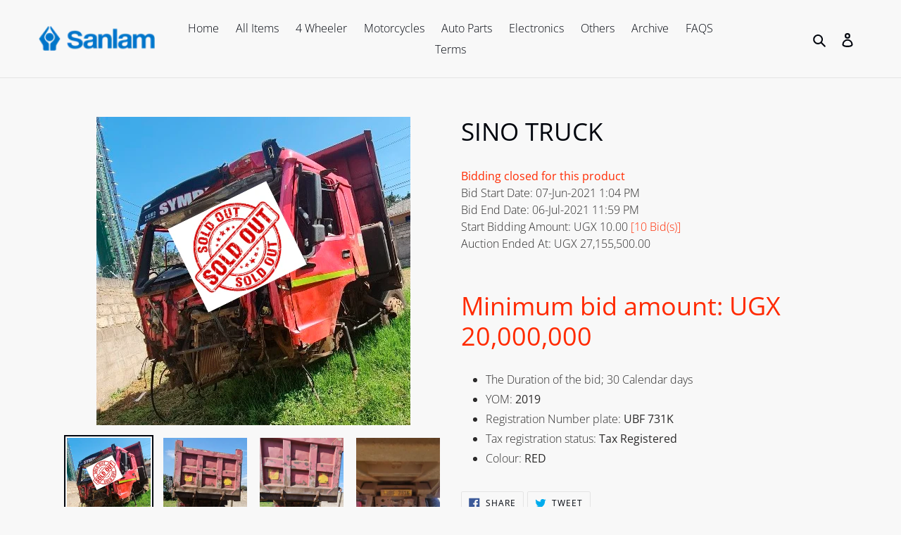

--- FILE ---
content_type: text/html; charset=utf-8
request_url: https://salvage.sanlam.co.ug/products/sino-truck
body_size: 22400
content:
<!doctype html>
<html class="no-js" lang="en">
<head>
  <script type="text/javascript" src="https://ajax.googleapis.com/ajax/libs/jquery/1.10.2/jquery.min.js"></script>
  
  <meta charset="utf-8">
  <meta http-equiv="X-UA-Compatible" content="IE=edge,chrome=1">
  <meta name="viewport" content="width=device-width,initial-scale=1">
  <meta name="theme-color" content="#1277c6">

  <link rel="preconnect" href="https://cdn.shopify.com" crossorigin>
  <link rel="preconnect" href="https://fonts.shopifycdn.com" crossorigin>
  <link rel="preconnect" href="https://monorail-edge.shopifysvc.com"><link rel="preload" href="//salvage.sanlam.co.ug/cdn/shop/t/8/assets/theme.css?v=35121789907223802701657620614" as="style">
  <link rel="preload" as="font" href="//salvage.sanlam.co.ug/cdn/fonts/open_sans/opensans_n4.c32e4d4eca5273f6d4ee95ddf54b5bbb75fc9b61.woff2" type="font/woff2" crossorigin>
  <link rel="preload" as="font" href="//salvage.sanlam.co.ug/cdn/fonts/open_sans/opensans_n3.b10466eda05a6b2d1ef0f6ba490dcecf7588dd78.woff2" type="font/woff2" crossorigin>
  <link rel="preload" as="font" href="//salvage.sanlam.co.ug/cdn/fonts/open_sans/opensans_n7.a9393be1574ea8606c68f4441806b2711d0d13e4.woff2" type="font/woff2" crossorigin>
  <link rel="preload" href="//salvage.sanlam.co.ug/cdn/shop/t/8/assets/theme.js?v=16203573537316399521657605823" as="script">
  <link rel="preload" href="//salvage.sanlam.co.ug/cdn/shop/t/8/assets/lazysizes.js?v=63098554868324070131657605823" as="script"><link rel="canonical" href="https://salvage.sanlam.co.ug/products/sino-truck"><title>SINO TRUCK
&ndash; sanlam.bidding.uganda</title><meta name="description" content="Bidding closed for this product Bid Start Date: 07-Jun-2021 1:04 PMBid End Date: 06-Jul-2021 11:59 PMStart Bidding Amount: UGX 10.00 [10 Bid(s)]Auction Ended At: UGX 27,155,500.00 Minimum bid amount: UGX 20,000,000 The Duration of the bid; 30 Calendar days YOM: 2019 Registration Number plate: UBF 731K Tax registration "><!-- /snippets/social-meta-tags.liquid -->


<meta property="og:site_name" content="sanlam.bidding.uganda">
<meta property="og:url" content="https://salvage.sanlam.co.ug/products/sino-truck">
<meta property="og:title" content="SINO TRUCK">
<meta property="og:type" content="product">
<meta property="og:description" content="Bidding closed for this product Bid Start Date: 07-Jun-2021 1:04 PMBid End Date: 06-Jul-2021 11:59 PMStart Bidding Amount: UGX 10.00 [10 Bid(s)]Auction Ended At: UGX 27,155,500.00 Minimum bid amount: UGX 20,000,000 The Duration of the bid; 30 Calendar days YOM: 2019 Registration Number plate: UBF 731K Tax registration "><meta property="og:image" content="http://salvage.sanlam.co.ug/cdn/shop/products/Capture.png?v=1657618118">
  <meta property="og:image:secure_url" content="https://salvage.sanlam.co.ug/cdn/shop/products/Capture.png?v=1657618118">
  <meta property="og:image:width" content="446">
  <meta property="og:image:height" content="439">
  <meta property="og:price:amount" content="0">
  <meta property="og:price:currency" content="UGX">



<meta name="twitter:card" content="summary_large_image">
<meta name="twitter:title" content="SINO TRUCK">
<meta name="twitter:description" content="Bidding closed for this product Bid Start Date: 07-Jun-2021 1:04 PMBid End Date: 06-Jul-2021 11:59 PMStart Bidding Amount: UGX 10.00 [10 Bid(s)]Auction Ended At: UGX 27,155,500.00 Minimum bid amount: UGX 20,000,000 The Duration of the bid; 30 Calendar days YOM: 2019 Registration Number plate: UBF 731K Tax registration ">

  
<style data-shopify>
:root {
    --color-text: #01050d;
    --color-text-rgb: 1, 5, 13;
    --color-body-text: #2b2a2a;
    --color-sale-text: #da2f0c;
    --color-small-button-text-border: #162950;
    --color-text-field: #ffffff;
    --color-text-field-text: #050f23;
    --color-text-field-text-rgb: 5, 15, 35;

    --color-btn-primary: #1277c6;
    --color-btn-primary-darker: #0e5b97;
    --color-btn-primary-text: #ffffff;

    --color-blankstate: rgba(43, 42, 42, 0.35);
    --color-blankstate-border: rgba(43, 42, 42, 0.2);
    --color-blankstate-background: rgba(43, 42, 42, 0.1);

    --color-text-focus:#0a3383;
    --color-overlay-text-focus:#e6e6e6;
    --color-btn-primary-focus:#0e5b97;
    --color-btn-social-focus:#cbcbcb;
    --color-small-button-text-border-focus:#27488c;
    --predictive-search-focus:#ebebeb;

    --color-body: #f8f8f8;
    --color-bg: #f8f8f8;
    --color-bg-rgb: 248, 248, 248;
    --color-bg-alt: rgba(43, 42, 42, 0.05);
    --color-bg-currency-selector: rgba(43, 42, 42, 0.2);

    --color-overlay-title-text: #ffffff;
    --color-image-overlay: #3d3d3d;
    --color-image-overlay-rgb: 61, 61, 61;--opacity-image-overlay: 0.4;--hover-overlay-opacity: 0.8;

    --color-border: #e4e4e4;
    --color-border-form: #909090;
    --color-border-form-darker: #767676;

    --svg-select-icon: url(//salvage.sanlam.co.ug/cdn/shop/t/8/assets/ico-select.svg?v=5499571562204399411657605823);
    --slick-img-url: url(//salvage.sanlam.co.ug/cdn/shop/t/8/assets/ajax-loader.gif?v=41356863302472015721657605823);

    --font-weight-body--bold: 700;
    --font-weight-body--bolder: 400;

    --font-stack-header: "Open Sans", sans-serif;
    --font-style-header: normal;
    --font-weight-header: 400;

    --font-stack-body: "Open Sans", sans-serif;
    --font-style-body: normal;
    --font-weight-body: 300;

    --font-size-header: 26;

    --font-size-base: 16;

    --font-h1-desktop: 35;
    --font-h1-mobile: 32;
    --font-h2-desktop: 20;
    --font-h2-mobile: 18;
    --font-h3-mobile: 20;
    --font-h4-desktop: 17;
    --font-h4-mobile: 15;
    --font-h5-desktop: 15;
    --font-h5-mobile: 13;
    --font-h6-desktop: 14;
    --font-h6-mobile: 12;

    --font-mega-title-large-desktop: 65;

    --font-rich-text-large: 18;
    --font-rich-text-small: 14;

    
--color-video-bg: #ebebeb;

    
    --global-color-image-loader-primary: rgba(1, 5, 13, 0.06);
    --global-color-image-loader-secondary: rgba(1, 5, 13, 0.12);
  }
</style>


  <style>*,::after,::before{box-sizing:border-box}body{margin:0}body,html{background-color:var(--color-body)}body,button{font-size:calc(var(--font-size-base) * 1px);font-family:var(--font-stack-body);font-style:var(--font-style-body);font-weight:var(--font-weight-body);color:var(--color-text);line-height:1.5}body,button{-webkit-font-smoothing:antialiased;-webkit-text-size-adjust:100%}.border-bottom{border-bottom:1px solid var(--color-border)}.btn--link{background-color:transparent;border:0;margin:0;color:var(--color-text);text-align:left}.text-right{text-align:right}.icon{display:inline-block;width:20px;height:20px;vertical-align:middle;fill:currentColor}.icon__fallback-text,.visually-hidden{position:absolute!important;overflow:hidden;clip:rect(0 0 0 0);height:1px;width:1px;margin:-1px;padding:0;border:0}svg.icon:not(.icon--full-color) circle,svg.icon:not(.icon--full-color) ellipse,svg.icon:not(.icon--full-color) g,svg.icon:not(.icon--full-color) line,svg.icon:not(.icon--full-color) path,svg.icon:not(.icon--full-color) polygon,svg.icon:not(.icon--full-color) polyline,svg.icon:not(.icon--full-color) rect,symbol.icon:not(.icon--full-color) circle,symbol.icon:not(.icon--full-color) ellipse,symbol.icon:not(.icon--full-color) g,symbol.icon:not(.icon--full-color) line,symbol.icon:not(.icon--full-color) path,symbol.icon:not(.icon--full-color) polygon,symbol.icon:not(.icon--full-color) polyline,symbol.icon:not(.icon--full-color) rect{fill:inherit;stroke:inherit}li{list-style:none}.list--inline{padding:0;margin:0}.list--inline>li{display:inline-block;margin-bottom:0;vertical-align:middle}a{color:var(--color-text);text-decoration:none}.h1,.h2,h1,h2{margin:0 0 17.5px;font-family:var(--font-stack-header);font-style:var(--font-style-header);font-weight:var(--font-weight-header);line-height:1.2;overflow-wrap:break-word;word-wrap:break-word}.h1 a,.h2 a,h1 a,h2 a{color:inherit;text-decoration:none;font-weight:inherit}.h1,h1{font-size:calc(((var(--font-h1-desktop))/ (var(--font-size-base))) * 1em);text-transform:none;letter-spacing:0}@media only screen and (max-width:749px){.h1,h1{font-size:calc(((var(--font-h1-mobile))/ (var(--font-size-base))) * 1em)}}.h2,h2{font-size:calc(((var(--font-h2-desktop))/ (var(--font-size-base))) * 1em);text-transform:uppercase;letter-spacing:.1em}@media only screen and (max-width:749px){.h2,h2{font-size:calc(((var(--font-h2-mobile))/ (var(--font-size-base))) * 1em)}}p{color:var(--color-body-text);margin:0 0 19.44444px}@media only screen and (max-width:749px){p{font-size:calc(((var(--font-size-base) - 1)/ (var(--font-size-base))) * 1em)}}p:last-child{margin-bottom:0}@media only screen and (max-width:749px){.small--hide{display:none!important}}.grid{list-style:none;margin:0;padding:0;margin-left:-30px}.grid::after{content:'';display:table;clear:both}@media only screen and (max-width:749px){.grid{margin-left:-22px}}.grid::after{content:'';display:table;clear:both}.grid--no-gutters{margin-left:0}.grid--no-gutters .grid__item{padding-left:0}.grid--table{display:table;table-layout:fixed;width:100%}.grid--table>.grid__item{float:none;display:table-cell;vertical-align:middle}.grid__item{float:left;padding-left:30px;width:100%}@media only screen and (max-width:749px){.grid__item{padding-left:22px}}.grid__item[class*="--push"]{position:relative}@media only screen and (min-width:750px){.medium-up--one-quarter{width:25%}.medium-up--push-one-third{width:33.33%}.medium-up--one-half{width:50%}.medium-up--push-one-third{left:33.33%;position:relative}}.site-header{position:relative;background-color:var(--color-body)}@media only screen and (max-width:749px){.site-header{border-bottom:1px solid var(--color-border)}}@media only screen and (min-width:750px){.site-header{padding:0 55px}.site-header.logo--center{padding-top:30px}}.site-header__logo{margin:15px 0}.logo-align--center .site-header__logo{text-align:center;margin:0 auto}@media only screen and (max-width:749px){.logo-align--center .site-header__logo{text-align:left;margin:15px 0}}@media only screen and (max-width:749px){.site-header__logo{padding-left:22px;text-align:left}.site-header__logo img{margin:0}}.site-header__logo-link{display:inline-block;word-break:break-word}@media only screen and (min-width:750px){.logo-align--center .site-header__logo-link{margin:0 auto}}.site-header__logo-image{display:block}@media only screen and (min-width:750px){.site-header__logo-image{margin:0 auto}}.site-header__logo-image img{width:100%}.site-header__logo-image--centered img{margin:0 auto}.site-header__logo img{display:block}.site-header__icons{position:relative;white-space:nowrap}@media only screen and (max-width:749px){.site-header__icons{width:auto;padding-right:13px}.site-header__icons .btn--link,.site-header__icons .site-header__cart{font-size:calc(((var(--font-size-base))/ (var(--font-size-base))) * 1em)}}.site-header__icons-wrapper{position:relative;display:-webkit-flex;display:-ms-flexbox;display:flex;width:100%;-ms-flex-align:center;-webkit-align-items:center;-moz-align-items:center;-ms-align-items:center;-o-align-items:center;align-items:center;-webkit-justify-content:flex-end;-ms-justify-content:flex-end;justify-content:flex-end}.site-header__account,.site-header__cart,.site-header__search{position:relative}.site-header__search.site-header__icon{display:none}@media only screen and (min-width:1400px){.site-header__search.site-header__icon{display:block}}.site-header__search-toggle{display:block}@media only screen and (min-width:750px){.site-header__account,.site-header__cart{padding:10px 11px}}.site-header__cart-title,.site-header__search-title{position:absolute!important;overflow:hidden;clip:rect(0 0 0 0);height:1px;width:1px;margin:-1px;padding:0;border:0;display:block;vertical-align:middle}.site-header__cart-title{margin-right:3px}.site-header__cart-count{display:flex;align-items:center;justify-content:center;position:absolute;right:.4rem;top:.2rem;font-weight:700;background-color:var(--color-btn-primary);color:var(--color-btn-primary-text);border-radius:50%;min-width:1em;height:1em}.site-header__cart-count span{font-family:HelveticaNeue,"Helvetica Neue",Helvetica,Arial,sans-serif;font-size:calc(11em / 16);line-height:1}@media only screen and (max-width:749px){.site-header__cart-count{top:calc(7em / 16);right:0;border-radius:50%;min-width:calc(19em / 16);height:calc(19em / 16)}}@media only screen and (max-width:749px){.site-header__cart-count span{padding:.25em calc(6em / 16);font-size:12px}}.site-header__menu{display:none}@media only screen and (max-width:749px){.site-header__icon{display:inline-block;vertical-align:middle;padding:10px 11px;margin:0}}@media only screen and (min-width:750px){.site-header__icon .icon-search{margin-right:3px}}.announcement-bar{z-index:10;position:relative;text-align:center;border-bottom:1px solid transparent;padding:2px}.announcement-bar__link{display:block}.announcement-bar__message{display:block;padding:11px 22px;font-size:calc(((16)/ (var(--font-size-base))) * 1em);font-weight:var(--font-weight-header)}@media only screen and (min-width:750px){.announcement-bar__message{padding-left:55px;padding-right:55px}}.site-nav{position:relative;padding:0;text-align:center;margin:25px 0}.site-nav a{padding:3px 10px}.site-nav__link{display:block;white-space:nowrap}.site-nav--centered .site-nav__link{padding-top:0}.site-nav__link .icon-chevron-down{width:calc(8em / 16);height:calc(8em / 16);margin-left:.5rem}.site-nav__label{border-bottom:1px solid transparent}.site-nav__link--active .site-nav__label{border-bottom-color:var(--color-text)}.site-nav__link--button{border:none;background-color:transparent;padding:3px 10px}.site-header__mobile-nav{z-index:11;position:relative;background-color:var(--color-body)}@media only screen and (max-width:749px){.site-header__mobile-nav{display:-webkit-flex;display:-ms-flexbox;display:flex;width:100%;-ms-flex-align:center;-webkit-align-items:center;-moz-align-items:center;-ms-align-items:center;-o-align-items:center;align-items:center}}.mobile-nav--open .icon-close{display:none}.main-content{opacity:0}.main-content .shopify-section{display:none}.main-content .shopify-section:first-child{display:inherit}.critical-hidden{display:none}</style>

  <script>
    window.performance.mark('debut:theme_stylesheet_loaded.start');

    function onLoadStylesheet() {
      performance.mark('debut:theme_stylesheet_loaded.end');
      performance.measure('debut:theme_stylesheet_loaded', 'debut:theme_stylesheet_loaded.start', 'debut:theme_stylesheet_loaded.end');

      var url = "//salvage.sanlam.co.ug/cdn/shop/t/8/assets/theme.css?v=35121789907223802701657620614";
      var link = document.querySelector('link[href="' + url + '"]');
      link.loaded = true;
      link.dispatchEvent(new Event('load'));
    }
  </script>

  <link rel="stylesheet" href="//salvage.sanlam.co.ug/cdn/shop/t/8/assets/theme.css?v=35121789907223802701657620614" type="text/css" media="print" onload="this.media='all';onLoadStylesheet()">

  <style>
    @font-face {
  font-family: "Open Sans";
  font-weight: 400;
  font-style: normal;
  font-display: swap;
  src: url("//salvage.sanlam.co.ug/cdn/fonts/open_sans/opensans_n4.c32e4d4eca5273f6d4ee95ddf54b5bbb75fc9b61.woff2") format("woff2"),
       url("//salvage.sanlam.co.ug/cdn/fonts/open_sans/opensans_n4.5f3406f8d94162b37bfa232b486ac93ee892406d.woff") format("woff");
}

    @font-face {
  font-family: "Open Sans";
  font-weight: 300;
  font-style: normal;
  font-display: swap;
  src: url("//salvage.sanlam.co.ug/cdn/fonts/open_sans/opensans_n3.b10466eda05a6b2d1ef0f6ba490dcecf7588dd78.woff2") format("woff2"),
       url("//salvage.sanlam.co.ug/cdn/fonts/open_sans/opensans_n3.056c4b5dddadba7018747bd50fdaa80430e21710.woff") format("woff");
}

    @font-face {
  font-family: "Open Sans";
  font-weight: 700;
  font-style: normal;
  font-display: swap;
  src: url("//salvage.sanlam.co.ug/cdn/fonts/open_sans/opensans_n7.a9393be1574ea8606c68f4441806b2711d0d13e4.woff2") format("woff2"),
       url("//salvage.sanlam.co.ug/cdn/fonts/open_sans/opensans_n7.7b8af34a6ebf52beb1a4c1d8c73ad6910ec2e553.woff") format("woff");
}

    @font-face {
  font-family: "Open Sans";
  font-weight: 400;
  font-style: normal;
  font-display: swap;
  src: url("//salvage.sanlam.co.ug/cdn/fonts/open_sans/opensans_n4.c32e4d4eca5273f6d4ee95ddf54b5bbb75fc9b61.woff2") format("woff2"),
       url("//salvage.sanlam.co.ug/cdn/fonts/open_sans/opensans_n4.5f3406f8d94162b37bfa232b486ac93ee892406d.woff") format("woff");
}

    @font-face {
  font-family: "Open Sans";
  font-weight: 300;
  font-style: italic;
  font-display: swap;
  src: url("//salvage.sanlam.co.ug/cdn/fonts/open_sans/opensans_i3.853ebda1c5f31329bb2a566ea7797548807a48bf.woff2") format("woff2"),
       url("//salvage.sanlam.co.ug/cdn/fonts/open_sans/opensans_i3.3359d7c8c5a869c65cb7df3aa76a8d52237b1b65.woff") format("woff");
}

    @font-face {
  font-family: "Open Sans";
  font-weight: 700;
  font-style: italic;
  font-display: swap;
  src: url("//salvage.sanlam.co.ug/cdn/fonts/open_sans/opensans_i7.916ced2e2ce15f7fcd95d196601a15e7b89ee9a4.woff2") format("woff2"),
       url("//salvage.sanlam.co.ug/cdn/fonts/open_sans/opensans_i7.99a9cff8c86ea65461de497ade3d515a98f8b32a.woff") format("woff");
}

  </style>

  <script>
    var theme = {
      breakpoints: {
        medium: 750,
        large: 990,
        widescreen: 1400
      },
      strings: {
        addToCart: "Add to cart",
        soldOut: "Sold out",
        unavailable: "Unavailable",
        regularPrice: "Regular price",
        salePrice: "Sale price",
        sale: "Sale",
        fromLowestPrice: "from [price]",
        vendor: "Vendor",
        showMore: "Show More",
        showLess: "Show Less",
        searchFor: "Search for",
        addressError: "Error looking up that address",
        addressNoResults: "No results for that address",
        addressQueryLimit: "You have exceeded the Google API usage limit. Consider upgrading to a \u003ca href=\"https:\/\/developers.google.com\/maps\/premium\/usage-limits\"\u003ePremium Plan\u003c\/a\u003e.",
        authError: "There was a problem authenticating your Google Maps account.",
        newWindow: "Opens in a new window.",
        external: "Opens external website.",
        newWindowExternal: "Opens external website in a new window.",
        removeLabel: "Remove [product]",
        update: "Update",
        quantity: "Quantity",
        discountedTotal: "Discounted total",
        regularTotal: "Regular total",
        priceColumn: "See Price column for discount details.",
        quantityMinimumMessage: "Quantity must be 1 or more",
        cartError: "There was an error while updating your cart. Please try again.",
        removedItemMessage: "Removed \u003cspan class=\"cart__removed-product-details\"\u003e([quantity]) [link]\u003c\/span\u003e from your cart.",
        unitPrice: "Unit price",
        unitPriceSeparator: "per",
        oneCartCount: "1 item",
        otherCartCount: "[count] items",
        quantityLabel: "Quantity: [count]",
        products: "Products",
        loading: "Loading",
        number_of_results: "[result_number] of [results_count]",
        number_of_results_found: "[results_count] results found",
        one_result_found: "1 result found"
      },
      moneyFormat: "Ush {{amount_no_decimals}}",
      moneyFormatWithCurrency: "Ush {{amount_no_decimals}} UGX",
      settings: {
        predictiveSearchEnabled: true,
        predictiveSearchShowPrice: false,
        predictiveSearchShowVendor: false
      },
      stylesheet: "//salvage.sanlam.co.ug/cdn/shop/t/8/assets/theme.css?v=35121789907223802701657620614"
    };document.documentElement.className = document.documentElement.className.replace('no-js', 'js');
  </script><script src="//salvage.sanlam.co.ug/cdn/shop/t/8/assets/theme.js?v=16203573537316399521657605823" defer="defer"></script>
  <script src="//salvage.sanlam.co.ug/cdn/shop/t/8/assets/lazysizes.js?v=63098554868324070131657605823" async="async"></script>

  <script type="text/javascript">
    if (window.MSInputMethodContext && document.documentMode) {
      var scripts = document.getElementsByTagName('script')[0];
      var polyfill = document.createElement("script");
      polyfill.defer = true;
      polyfill.src = "//salvage.sanlam.co.ug/cdn/shop/t/8/assets/ie11CustomProperties.min.js?v=146208399201472936201657605823";

      scripts.parentNode.insertBefore(polyfill, scripts);
    }
  </script>

  <script>window.performance && window.performance.mark && window.performance.mark('shopify.content_for_header.start');</script><meta id="shopify-digital-wallet" name="shopify-digital-wallet" content="/58507821237/digital_wallets/dialog">
<link rel="alternate" type="application/json+oembed" href="https://salvage.sanlam.co.ug/products/sino-truck.oembed">
<script async="async" src="/checkouts/internal/preloads.js?locale=en-UG"></script>
<script id="shopify-features" type="application/json">{"accessToken":"80c1abe0047efeca624e3b50e301cb69","betas":["rich-media-storefront-analytics"],"domain":"salvage.sanlam.co.ug","predictiveSearch":true,"shopId":58507821237,"locale":"en"}</script>
<script>var Shopify = Shopify || {};
Shopify.shop = "sanlam-bidding-uganda.myshopify.com";
Shopify.locale = "en";
Shopify.currency = {"active":"UGX","rate":"1.0"};
Shopify.country = "UG";
Shopify.theme = {"name":"Debut Theme Nhance bidding 12-Jul-22","id":130340683957,"schema_name":"Debut","schema_version":"17.13.0","theme_store_id":null,"role":"main"};
Shopify.theme.handle = "null";
Shopify.theme.style = {"id":null,"handle":null};
Shopify.cdnHost = "salvage.sanlam.co.ug/cdn";
Shopify.routes = Shopify.routes || {};
Shopify.routes.root = "/";</script>
<script type="module">!function(o){(o.Shopify=o.Shopify||{}).modules=!0}(window);</script>
<script>!function(o){function n(){var o=[];function n(){o.push(Array.prototype.slice.apply(arguments))}return n.q=o,n}var t=o.Shopify=o.Shopify||{};t.loadFeatures=n(),t.autoloadFeatures=n()}(window);</script>
<script id="shop-js-analytics" type="application/json">{"pageType":"product"}</script>
<script defer="defer" async type="module" src="//salvage.sanlam.co.ug/cdn/shopifycloud/shop-js/modules/v2/client.init-shop-cart-sync_BdyHc3Nr.en.esm.js"></script>
<script defer="defer" async type="module" src="//salvage.sanlam.co.ug/cdn/shopifycloud/shop-js/modules/v2/chunk.common_Daul8nwZ.esm.js"></script>
<script type="module">
  await import("//salvage.sanlam.co.ug/cdn/shopifycloud/shop-js/modules/v2/client.init-shop-cart-sync_BdyHc3Nr.en.esm.js");
await import("//salvage.sanlam.co.ug/cdn/shopifycloud/shop-js/modules/v2/chunk.common_Daul8nwZ.esm.js");

  window.Shopify.SignInWithShop?.initShopCartSync?.({"fedCMEnabled":true,"windoidEnabled":true});

</script>
<script>(function() {
  var isLoaded = false;
  function asyncLoad() {
    if (isLoaded) return;
    isLoaded = true;
    var urls = ["https:\/\/sf-loginwithmobilephone.extendons.com\/js\/storefront.js?shop=sanlam-bidding-uganda.myshopify.com","https:\/\/apps.synctrack.io\/cta-buttons\/\/cta-group-button.js?v=1652243990\u0026shop=sanlam-bidding-uganda.myshopify.com"];
    for (var i = 0; i < urls.length; i++) {
      var s = document.createElement('script');
      s.type = 'text/javascript';
      s.async = true;
      s.src = urls[i];
      var x = document.getElementsByTagName('script')[0];
      x.parentNode.insertBefore(s, x);
    }
  };
  if(window.attachEvent) {
    window.attachEvent('onload', asyncLoad);
  } else {
    window.addEventListener('load', asyncLoad, false);
  }
})();</script>
<script id="__st">var __st={"a":58507821237,"offset":10800,"reqid":"0687df7e-e707-4bd8-b027-ba9082676a01-1769009623","pageurl":"salvage.sanlam.co.ug\/products\/sino-truck","u":"125b20a0db24","p":"product","rtyp":"product","rid":7263150178485};</script>
<script>window.ShopifyPaypalV4VisibilityTracking = true;</script>
<script id="form-persister">!function(){'use strict';const t='contact',e='new_comment',n=[[t,t],['blogs',e],['comments',e],[t,'customer']],o='password',r='form_key',c=['recaptcha-v3-token','g-recaptcha-response','h-captcha-response',o],s=()=>{try{return window.sessionStorage}catch{return}},i='__shopify_v',u=t=>t.elements[r],a=function(){const t=[...n].map((([t,e])=>`form[action*='/${t}']:not([data-nocaptcha='true']) input[name='form_type'][value='${e}']`)).join(',');var e;return e=t,()=>e?[...document.querySelectorAll(e)].map((t=>t.form)):[]}();function m(t){const e=u(t);a().includes(t)&&(!e||!e.value)&&function(t){try{if(!s())return;!function(t){const e=s();if(!e)return;const n=u(t);if(!n)return;const o=n.value;o&&e.removeItem(o)}(t);const e=Array.from(Array(32),(()=>Math.random().toString(36)[2])).join('');!function(t,e){u(t)||t.append(Object.assign(document.createElement('input'),{type:'hidden',name:r})),t.elements[r].value=e}(t,e),function(t,e){const n=s();if(!n)return;const r=[...t.querySelectorAll(`input[type='${o}']`)].map((({name:t})=>t)),u=[...c,...r],a={};for(const[o,c]of new FormData(t).entries())u.includes(o)||(a[o]=c);n.setItem(e,JSON.stringify({[i]:1,action:t.action,data:a}))}(t,e)}catch(e){console.error('failed to persist form',e)}}(t)}const f=t=>{if('true'===t.dataset.persistBound)return;const e=function(t,e){const n=function(t){return'function'==typeof t.submit?t.submit:HTMLFormElement.prototype.submit}(t).bind(t);return function(){let t;return()=>{t||(t=!0,(()=>{try{e(),n()}catch(t){(t=>{console.error('form submit failed',t)})(t)}})(),setTimeout((()=>t=!1),250))}}()}(t,(()=>{m(t)}));!function(t,e){if('function'==typeof t.submit&&'function'==typeof e)try{t.submit=e}catch{}}(t,e),t.addEventListener('submit',(t=>{t.preventDefault(),e()})),t.dataset.persistBound='true'};!function(){function t(t){const e=(t=>{const e=t.target;return e instanceof HTMLFormElement?e:e&&e.form})(t);e&&m(e)}document.addEventListener('submit',t),document.addEventListener('DOMContentLoaded',(()=>{const e=a();for(const t of e)f(t);var n;n=document.body,new window.MutationObserver((t=>{for(const e of t)if('childList'===e.type&&e.addedNodes.length)for(const t of e.addedNodes)1===t.nodeType&&'FORM'===t.tagName&&a().includes(t)&&f(t)})).observe(n,{childList:!0,subtree:!0,attributes:!1}),document.removeEventListener('submit',t)}))}()}();</script>
<script integrity="sha256-4kQ18oKyAcykRKYeNunJcIwy7WH5gtpwJnB7kiuLZ1E=" data-source-attribution="shopify.loadfeatures" defer="defer" src="//salvage.sanlam.co.ug/cdn/shopifycloud/storefront/assets/storefront/load_feature-a0a9edcb.js" crossorigin="anonymous"></script>
<script data-source-attribution="shopify.dynamic_checkout.dynamic.init">var Shopify=Shopify||{};Shopify.PaymentButton=Shopify.PaymentButton||{isStorefrontPortableWallets:!0,init:function(){window.Shopify.PaymentButton.init=function(){};var t=document.createElement("script");t.src="https://salvage.sanlam.co.ug/cdn/shopifycloud/portable-wallets/latest/portable-wallets.en.js",t.type="module",document.head.appendChild(t)}};
</script>
<script data-source-attribution="shopify.dynamic_checkout.buyer_consent">
  function portableWalletsHideBuyerConsent(e){var t=document.getElementById("shopify-buyer-consent"),n=document.getElementById("shopify-subscription-policy-button");t&&n&&(t.classList.add("hidden"),t.setAttribute("aria-hidden","true"),n.removeEventListener("click",e))}function portableWalletsShowBuyerConsent(e){var t=document.getElementById("shopify-buyer-consent"),n=document.getElementById("shopify-subscription-policy-button");t&&n&&(t.classList.remove("hidden"),t.removeAttribute("aria-hidden"),n.addEventListener("click",e))}window.Shopify?.PaymentButton&&(window.Shopify.PaymentButton.hideBuyerConsent=portableWalletsHideBuyerConsent,window.Shopify.PaymentButton.showBuyerConsent=portableWalletsShowBuyerConsent);
</script>
<script>
  function portableWalletsCleanup(e){e&&e.src&&console.error("Failed to load portable wallets script "+e.src);var t=document.querySelectorAll("shopify-accelerated-checkout .shopify-payment-button__skeleton, shopify-accelerated-checkout-cart .wallet-cart-button__skeleton"),e=document.getElementById("shopify-buyer-consent");for(let e=0;e<t.length;e++)t[e].remove();e&&e.remove()}function portableWalletsNotLoadedAsModule(e){e instanceof ErrorEvent&&"string"==typeof e.message&&e.message.includes("import.meta")&&"string"==typeof e.filename&&e.filename.includes("portable-wallets")&&(window.removeEventListener("error",portableWalletsNotLoadedAsModule),window.Shopify.PaymentButton.failedToLoad=e,"loading"===document.readyState?document.addEventListener("DOMContentLoaded",window.Shopify.PaymentButton.init):window.Shopify.PaymentButton.init())}window.addEventListener("error",portableWalletsNotLoadedAsModule);
</script>

<script type="module" src="https://salvage.sanlam.co.ug/cdn/shopifycloud/portable-wallets/latest/portable-wallets.en.js" onError="portableWalletsCleanup(this)" crossorigin="anonymous"></script>
<script nomodule>
  document.addEventListener("DOMContentLoaded", portableWalletsCleanup);
</script>

<link id="shopify-accelerated-checkout-styles" rel="stylesheet" media="screen" href="https://salvage.sanlam.co.ug/cdn/shopifycloud/portable-wallets/latest/accelerated-checkout-backwards-compat.css" crossorigin="anonymous">
<style id="shopify-accelerated-checkout-cart">
        #shopify-buyer-consent {
  margin-top: 1em;
  display: inline-block;
  width: 100%;
}

#shopify-buyer-consent.hidden {
  display: none;
}

#shopify-subscription-policy-button {
  background: none;
  border: none;
  padding: 0;
  text-decoration: underline;
  font-size: inherit;
  cursor: pointer;
}

#shopify-subscription-policy-button::before {
  box-shadow: none;
}

      </style>

<script>window.performance && window.performance.mark && window.performance.mark('shopify.content_for_header.end');</script>
                 <script  src="https://www.gstatic.com/firebasejs/8.2.1/firebase-app.js"></script><script  src="https://www.gstatic.com/firebasejs/8.2.1/firebase-analytics.js"></script><script  src="https://www.gstatic.com/firebasejs/8.2.1/firebase-auth.js"></script><script  src="https://www.gstatic.com/firebasejs/8.2.1/firebase-firestore.js"></script><!-- BEGIN app block: shopify://apps/bidding-nhance/blocks/app-embed/04b6dc3a-61d5-453c-92bc-01448adeca12 --><link rel="stylesheet" href="https://cdn.shopify.com/extensions/a5cf78ba-d32a-4060-bf27-ca560e71ded6/bidding-nhance-1/assets/eosh_style.css" defer>
<script src="https://cdn.shopify.com/extensions/a5cf78ba-d32a-4060-bf27-ca560e71ded6/bidding-nhance-1/assets/easytimer.min.js" defer></script>




<script src="https://cdn.shopify.com/extensions/a5cf78ba-d32a-4060-bf27-ca560e71ded6/bidding-nhance-1/assets/eosh_storefront.js" defer></script>
<!-- END app block --><link href="https://monorail-edge.shopifysvc.com" rel="dns-prefetch">
<script>(function(){if ("sendBeacon" in navigator && "performance" in window) {try {var session_token_from_headers = performance.getEntriesByType('navigation')[0].serverTiming.find(x => x.name == '_s').description;} catch {var session_token_from_headers = undefined;}var session_cookie_matches = document.cookie.match(/_shopify_s=([^;]*)/);var session_token_from_cookie = session_cookie_matches && session_cookie_matches.length === 2 ? session_cookie_matches[1] : "";var session_token = session_token_from_headers || session_token_from_cookie || "";function handle_abandonment_event(e) {var entries = performance.getEntries().filter(function(entry) {return /monorail-edge.shopifysvc.com/.test(entry.name);});if (!window.abandonment_tracked && entries.length === 0) {window.abandonment_tracked = true;var currentMs = Date.now();var navigation_start = performance.timing.navigationStart;var payload = {shop_id: 58507821237,url: window.location.href,navigation_start,duration: currentMs - navigation_start,session_token,page_type: "product"};window.navigator.sendBeacon("https://monorail-edge.shopifysvc.com/v1/produce", JSON.stringify({schema_id: "online_store_buyer_site_abandonment/1.1",payload: payload,metadata: {event_created_at_ms: currentMs,event_sent_at_ms: currentMs}}));}}window.addEventListener('pagehide', handle_abandonment_event);}}());</script>
<script id="web-pixels-manager-setup">(function e(e,d,r,n,o){if(void 0===o&&(o={}),!Boolean(null===(a=null===(i=window.Shopify)||void 0===i?void 0:i.analytics)||void 0===a?void 0:a.replayQueue)){var i,a;window.Shopify=window.Shopify||{};var t=window.Shopify;t.analytics=t.analytics||{};var s=t.analytics;s.replayQueue=[],s.publish=function(e,d,r){return s.replayQueue.push([e,d,r]),!0};try{self.performance.mark("wpm:start")}catch(e){}var l=function(){var e={modern:/Edge?\/(1{2}[4-9]|1[2-9]\d|[2-9]\d{2}|\d{4,})\.\d+(\.\d+|)|Firefox\/(1{2}[4-9]|1[2-9]\d|[2-9]\d{2}|\d{4,})\.\d+(\.\d+|)|Chrom(ium|e)\/(9{2}|\d{3,})\.\d+(\.\d+|)|(Maci|X1{2}).+ Version\/(15\.\d+|(1[6-9]|[2-9]\d|\d{3,})\.\d+)([,.]\d+|)( \(\w+\)|)( Mobile\/\w+|) Safari\/|Chrome.+OPR\/(9{2}|\d{3,})\.\d+\.\d+|(CPU[ +]OS|iPhone[ +]OS|CPU[ +]iPhone|CPU IPhone OS|CPU iPad OS)[ +]+(15[._]\d+|(1[6-9]|[2-9]\d|\d{3,})[._]\d+)([._]\d+|)|Android:?[ /-](13[3-9]|1[4-9]\d|[2-9]\d{2}|\d{4,})(\.\d+|)(\.\d+|)|Android.+Firefox\/(13[5-9]|1[4-9]\d|[2-9]\d{2}|\d{4,})\.\d+(\.\d+|)|Android.+Chrom(ium|e)\/(13[3-9]|1[4-9]\d|[2-9]\d{2}|\d{4,})\.\d+(\.\d+|)|SamsungBrowser\/([2-9]\d|\d{3,})\.\d+/,legacy:/Edge?\/(1[6-9]|[2-9]\d|\d{3,})\.\d+(\.\d+|)|Firefox\/(5[4-9]|[6-9]\d|\d{3,})\.\d+(\.\d+|)|Chrom(ium|e)\/(5[1-9]|[6-9]\d|\d{3,})\.\d+(\.\d+|)([\d.]+$|.*Safari\/(?![\d.]+ Edge\/[\d.]+$))|(Maci|X1{2}).+ Version\/(10\.\d+|(1[1-9]|[2-9]\d|\d{3,})\.\d+)([,.]\d+|)( \(\w+\)|)( Mobile\/\w+|) Safari\/|Chrome.+OPR\/(3[89]|[4-9]\d|\d{3,})\.\d+\.\d+|(CPU[ +]OS|iPhone[ +]OS|CPU[ +]iPhone|CPU IPhone OS|CPU iPad OS)[ +]+(10[._]\d+|(1[1-9]|[2-9]\d|\d{3,})[._]\d+)([._]\d+|)|Android:?[ /-](13[3-9]|1[4-9]\d|[2-9]\d{2}|\d{4,})(\.\d+|)(\.\d+|)|Mobile Safari.+OPR\/([89]\d|\d{3,})\.\d+\.\d+|Android.+Firefox\/(13[5-9]|1[4-9]\d|[2-9]\d{2}|\d{4,})\.\d+(\.\d+|)|Android.+Chrom(ium|e)\/(13[3-9]|1[4-9]\d|[2-9]\d{2}|\d{4,})\.\d+(\.\d+|)|Android.+(UC? ?Browser|UCWEB|U3)[ /]?(15\.([5-9]|\d{2,})|(1[6-9]|[2-9]\d|\d{3,})\.\d+)\.\d+|SamsungBrowser\/(5\.\d+|([6-9]|\d{2,})\.\d+)|Android.+MQ{2}Browser\/(14(\.(9|\d{2,})|)|(1[5-9]|[2-9]\d|\d{3,})(\.\d+|))(\.\d+|)|K[Aa][Ii]OS\/(3\.\d+|([4-9]|\d{2,})\.\d+)(\.\d+|)/},d=e.modern,r=e.legacy,n=navigator.userAgent;return n.match(d)?"modern":n.match(r)?"legacy":"unknown"}(),u="modern"===l?"modern":"legacy",c=(null!=n?n:{modern:"",legacy:""})[u],f=function(e){return[e.baseUrl,"/wpm","/b",e.hashVersion,"modern"===e.buildTarget?"m":"l",".js"].join("")}({baseUrl:d,hashVersion:r,buildTarget:u}),m=function(e){var d=e.version,r=e.bundleTarget,n=e.surface,o=e.pageUrl,i=e.monorailEndpoint;return{emit:function(e){var a=e.status,t=e.errorMsg,s=(new Date).getTime(),l=JSON.stringify({metadata:{event_sent_at_ms:s},events:[{schema_id:"web_pixels_manager_load/3.1",payload:{version:d,bundle_target:r,page_url:o,status:a,surface:n,error_msg:t},metadata:{event_created_at_ms:s}}]});if(!i)return console&&console.warn&&console.warn("[Web Pixels Manager] No Monorail endpoint provided, skipping logging."),!1;try{return self.navigator.sendBeacon.bind(self.navigator)(i,l)}catch(e){}var u=new XMLHttpRequest;try{return u.open("POST",i,!0),u.setRequestHeader("Content-Type","text/plain"),u.send(l),!0}catch(e){return console&&console.warn&&console.warn("[Web Pixels Manager] Got an unhandled error while logging to Monorail."),!1}}}}({version:r,bundleTarget:l,surface:e.surface,pageUrl:self.location.href,monorailEndpoint:e.monorailEndpoint});try{o.browserTarget=l,function(e){var d=e.src,r=e.async,n=void 0===r||r,o=e.onload,i=e.onerror,a=e.sri,t=e.scriptDataAttributes,s=void 0===t?{}:t,l=document.createElement("script"),u=document.querySelector("head"),c=document.querySelector("body");if(l.async=n,l.src=d,a&&(l.integrity=a,l.crossOrigin="anonymous"),s)for(var f in s)if(Object.prototype.hasOwnProperty.call(s,f))try{l.dataset[f]=s[f]}catch(e){}if(o&&l.addEventListener("load",o),i&&l.addEventListener("error",i),u)u.appendChild(l);else{if(!c)throw new Error("Did not find a head or body element to append the script");c.appendChild(l)}}({src:f,async:!0,onload:function(){if(!function(){var e,d;return Boolean(null===(d=null===(e=window.Shopify)||void 0===e?void 0:e.analytics)||void 0===d?void 0:d.initialized)}()){var d=window.webPixelsManager.init(e)||void 0;if(d){var r=window.Shopify.analytics;r.replayQueue.forEach((function(e){var r=e[0],n=e[1],o=e[2];d.publishCustomEvent(r,n,o)})),r.replayQueue=[],r.publish=d.publishCustomEvent,r.visitor=d.visitor,r.initialized=!0}}},onerror:function(){return m.emit({status:"failed",errorMsg:"".concat(f," has failed to load")})},sri:function(e){var d=/^sha384-[A-Za-z0-9+/=]+$/;return"string"==typeof e&&d.test(e)}(c)?c:"",scriptDataAttributes:o}),m.emit({status:"loading"})}catch(e){m.emit({status:"failed",errorMsg:(null==e?void 0:e.message)||"Unknown error"})}}})({shopId: 58507821237,storefrontBaseUrl: "https://salvage.sanlam.co.ug",extensionsBaseUrl: "https://extensions.shopifycdn.com/cdn/shopifycloud/web-pixels-manager",monorailEndpoint: "https://monorail-edge.shopifysvc.com/unstable/produce_batch",surface: "storefront-renderer",enabledBetaFlags: ["2dca8a86"],webPixelsConfigList: [{"id":"shopify-app-pixel","configuration":"{}","eventPayloadVersion":"v1","runtimeContext":"STRICT","scriptVersion":"0450","apiClientId":"shopify-pixel","type":"APP","privacyPurposes":["ANALYTICS","MARKETING"]},{"id":"shopify-custom-pixel","eventPayloadVersion":"v1","runtimeContext":"LAX","scriptVersion":"0450","apiClientId":"shopify-pixel","type":"CUSTOM","privacyPurposes":["ANALYTICS","MARKETING"]}],isMerchantRequest: false,initData: {"shop":{"name":"sanlam.bidding.uganda","paymentSettings":{"currencyCode":"UGX"},"myshopifyDomain":"sanlam-bidding-uganda.myshopify.com","countryCode":"IN","storefrontUrl":"https:\/\/salvage.sanlam.co.ug"},"customer":null,"cart":null,"checkout":null,"productVariants":[{"price":{"amount":0.0,"currencyCode":"UGX"},"product":{"title":"SINO TRUCK","vendor":"Sanlam General Uganda","id":"7263150178485","untranslatedTitle":"SINO TRUCK","url":"\/products\/sino-truck","type":""},"id":"42185796255925","image":{"src":"\/\/salvage.sanlam.co.ug\/cdn\/shop\/products\/Capture.png?v=1657618118"},"sku":"","title":"Default Title","untranslatedTitle":"Default Title"}],"purchasingCompany":null},},"https://salvage.sanlam.co.ug/cdn","fcfee988w5aeb613cpc8e4bc33m6693e112",{"modern":"","legacy":""},{"shopId":"58507821237","storefrontBaseUrl":"https:\/\/salvage.sanlam.co.ug","extensionBaseUrl":"https:\/\/extensions.shopifycdn.com\/cdn\/shopifycloud\/web-pixels-manager","surface":"storefront-renderer","enabledBetaFlags":"[\"2dca8a86\"]","isMerchantRequest":"false","hashVersion":"fcfee988w5aeb613cpc8e4bc33m6693e112","publish":"custom","events":"[[\"page_viewed\",{}],[\"product_viewed\",{\"productVariant\":{\"price\":{\"amount\":0.0,\"currencyCode\":\"UGX\"},\"product\":{\"title\":\"SINO TRUCK\",\"vendor\":\"Sanlam General Uganda\",\"id\":\"7263150178485\",\"untranslatedTitle\":\"SINO TRUCK\",\"url\":\"\/products\/sino-truck\",\"type\":\"\"},\"id\":\"42185796255925\",\"image\":{\"src\":\"\/\/salvage.sanlam.co.ug\/cdn\/shop\/products\/Capture.png?v=1657618118\"},\"sku\":\"\",\"title\":\"Default Title\",\"untranslatedTitle\":\"Default Title\"}}]]"});</script><script>
  window.ShopifyAnalytics = window.ShopifyAnalytics || {};
  window.ShopifyAnalytics.meta = window.ShopifyAnalytics.meta || {};
  window.ShopifyAnalytics.meta.currency = 'UGX';
  var meta = {"product":{"id":7263150178485,"gid":"gid:\/\/shopify\/Product\/7263150178485","vendor":"Sanlam General Uganda","type":"","handle":"sino-truck","variants":[{"id":42185796255925,"price":0,"name":"SINO TRUCK","public_title":null,"sku":""}],"remote":false},"page":{"pageType":"product","resourceType":"product","resourceId":7263150178485,"requestId":"0687df7e-e707-4bd8-b027-ba9082676a01-1769009623"}};
  for (var attr in meta) {
    window.ShopifyAnalytics.meta[attr] = meta[attr];
  }
</script>
<script class="analytics">
  (function () {
    var customDocumentWrite = function(content) {
      var jquery = null;

      if (window.jQuery) {
        jquery = window.jQuery;
      } else if (window.Checkout && window.Checkout.$) {
        jquery = window.Checkout.$;
      }

      if (jquery) {
        jquery('body').append(content);
      }
    };

    var hasLoggedConversion = function(token) {
      if (token) {
        return document.cookie.indexOf('loggedConversion=' + token) !== -1;
      }
      return false;
    }

    var setCookieIfConversion = function(token) {
      if (token) {
        var twoMonthsFromNow = new Date(Date.now());
        twoMonthsFromNow.setMonth(twoMonthsFromNow.getMonth() + 2);

        document.cookie = 'loggedConversion=' + token + '; expires=' + twoMonthsFromNow;
      }
    }

    var trekkie = window.ShopifyAnalytics.lib = window.trekkie = window.trekkie || [];
    if (trekkie.integrations) {
      return;
    }
    trekkie.methods = [
      'identify',
      'page',
      'ready',
      'track',
      'trackForm',
      'trackLink'
    ];
    trekkie.factory = function(method) {
      return function() {
        var args = Array.prototype.slice.call(arguments);
        args.unshift(method);
        trekkie.push(args);
        return trekkie;
      };
    };
    for (var i = 0; i < trekkie.methods.length; i++) {
      var key = trekkie.methods[i];
      trekkie[key] = trekkie.factory(key);
    }
    trekkie.load = function(config) {
      trekkie.config = config || {};
      trekkie.config.initialDocumentCookie = document.cookie;
      var first = document.getElementsByTagName('script')[0];
      var script = document.createElement('script');
      script.type = 'text/javascript';
      script.onerror = function(e) {
        var scriptFallback = document.createElement('script');
        scriptFallback.type = 'text/javascript';
        scriptFallback.onerror = function(error) {
                var Monorail = {
      produce: function produce(monorailDomain, schemaId, payload) {
        var currentMs = new Date().getTime();
        var event = {
          schema_id: schemaId,
          payload: payload,
          metadata: {
            event_created_at_ms: currentMs,
            event_sent_at_ms: currentMs
          }
        };
        return Monorail.sendRequest("https://" + monorailDomain + "/v1/produce", JSON.stringify(event));
      },
      sendRequest: function sendRequest(endpointUrl, payload) {
        // Try the sendBeacon API
        if (window && window.navigator && typeof window.navigator.sendBeacon === 'function' && typeof window.Blob === 'function' && !Monorail.isIos12()) {
          var blobData = new window.Blob([payload], {
            type: 'text/plain'
          });

          if (window.navigator.sendBeacon(endpointUrl, blobData)) {
            return true;
          } // sendBeacon was not successful

        } // XHR beacon

        var xhr = new XMLHttpRequest();

        try {
          xhr.open('POST', endpointUrl);
          xhr.setRequestHeader('Content-Type', 'text/plain');
          xhr.send(payload);
        } catch (e) {
          console.log(e);
        }

        return false;
      },
      isIos12: function isIos12() {
        return window.navigator.userAgent.lastIndexOf('iPhone; CPU iPhone OS 12_') !== -1 || window.navigator.userAgent.lastIndexOf('iPad; CPU OS 12_') !== -1;
      }
    };
    Monorail.produce('monorail-edge.shopifysvc.com',
      'trekkie_storefront_load_errors/1.1',
      {shop_id: 58507821237,
      theme_id: 130340683957,
      app_name: "storefront",
      context_url: window.location.href,
      source_url: "//salvage.sanlam.co.ug/cdn/s/trekkie.storefront.cd680fe47e6c39ca5d5df5f0a32d569bc48c0f27.min.js"});

        };
        scriptFallback.async = true;
        scriptFallback.src = '//salvage.sanlam.co.ug/cdn/s/trekkie.storefront.cd680fe47e6c39ca5d5df5f0a32d569bc48c0f27.min.js';
        first.parentNode.insertBefore(scriptFallback, first);
      };
      script.async = true;
      script.src = '//salvage.sanlam.co.ug/cdn/s/trekkie.storefront.cd680fe47e6c39ca5d5df5f0a32d569bc48c0f27.min.js';
      first.parentNode.insertBefore(script, first);
    };
    trekkie.load(
      {"Trekkie":{"appName":"storefront","development":false,"defaultAttributes":{"shopId":58507821237,"isMerchantRequest":null,"themeId":130340683957,"themeCityHash":"11790106106909695557","contentLanguage":"en","currency":"UGX","eventMetadataId":"13f1d146-6ccd-4836-838c-0d531b34be48"},"isServerSideCookieWritingEnabled":true,"monorailRegion":"shop_domain","enabledBetaFlags":["65f19447"]},"Session Attribution":{},"S2S":{"facebookCapiEnabled":false,"source":"trekkie-storefront-renderer","apiClientId":580111}}
    );

    var loaded = false;
    trekkie.ready(function() {
      if (loaded) return;
      loaded = true;

      window.ShopifyAnalytics.lib = window.trekkie;

      var originalDocumentWrite = document.write;
      document.write = customDocumentWrite;
      try { window.ShopifyAnalytics.merchantGoogleAnalytics.call(this); } catch(error) {};
      document.write = originalDocumentWrite;

      window.ShopifyAnalytics.lib.page(null,{"pageType":"product","resourceType":"product","resourceId":7263150178485,"requestId":"0687df7e-e707-4bd8-b027-ba9082676a01-1769009623","shopifyEmitted":true});

      var match = window.location.pathname.match(/checkouts\/(.+)\/(thank_you|post_purchase)/)
      var token = match? match[1]: undefined;
      if (!hasLoggedConversion(token)) {
        setCookieIfConversion(token);
        window.ShopifyAnalytics.lib.track("Viewed Product",{"currency":"UGX","variantId":42185796255925,"productId":7263150178485,"productGid":"gid:\/\/shopify\/Product\/7263150178485","name":"SINO TRUCK","price":"0","sku":"","brand":"Sanlam General Uganda","variant":null,"category":"","nonInteraction":true,"remote":false},undefined,undefined,{"shopifyEmitted":true});
      window.ShopifyAnalytics.lib.track("monorail:\/\/trekkie_storefront_viewed_product\/1.1",{"currency":"UGX","variantId":42185796255925,"productId":7263150178485,"productGid":"gid:\/\/shopify\/Product\/7263150178485","name":"SINO TRUCK","price":"0","sku":"","brand":"Sanlam General Uganda","variant":null,"category":"","nonInteraction":true,"remote":false,"referer":"https:\/\/salvage.sanlam.co.ug\/products\/sino-truck"});
      }
    });


        var eventsListenerScript = document.createElement('script');
        eventsListenerScript.async = true;
        eventsListenerScript.src = "//salvage.sanlam.co.ug/cdn/shopifycloud/storefront/assets/shop_events_listener-3da45d37.js";
        document.getElementsByTagName('head')[0].appendChild(eventsListenerScript);

})();</script>
<script
  defer
  src="https://salvage.sanlam.co.ug/cdn/shopifycloud/perf-kit/shopify-perf-kit-3.0.4.min.js"
  data-application="storefront-renderer"
  data-shop-id="58507821237"
  data-render-region="gcp-us-central1"
  data-page-type="product"
  data-theme-instance-id="130340683957"
  data-theme-name="Debut"
  data-theme-version="17.13.0"
  data-monorail-region="shop_domain"
  data-resource-timing-sampling-rate="10"
  data-shs="true"
  data-shs-beacon="true"
  data-shs-export-with-fetch="true"
  data-shs-logs-sample-rate="1"
  data-shs-beacon-endpoint="https://salvage.sanlam.co.ug/api/collect"
></script>
</head>

<body class="template-product">
  
  <a class="in-page-link visually-hidden skip-link" href="#MainContent">Skip to content</a><style data-shopify>

  .cart-popup {
    box-shadow: 1px 1px 10px 2px rgba(228, 228, 228, 0.5);
  }</style><div class="cart-popup-wrapper cart-popup-wrapper--hidden critical-hidden" role="dialog" aria-modal="true" aria-labelledby="CartPopupHeading" data-cart-popup-wrapper>
  <div class="cart-popup" data-cart-popup tabindex="-1">
    <div class="cart-popup__header">
      <h2 id="CartPopupHeading" class="cart-popup__heading">Just added to your cart</h2>
      <button class="cart-popup__close" aria-label="Close" data-cart-popup-close><svg aria-hidden="true" focusable="false" role="presentation" class="icon icon-close" viewBox="0 0 40 40"><path d="M23.868 20.015L39.117 4.78c1.11-1.108 1.11-2.77 0-3.877-1.109-1.108-2.773-1.108-3.882 0L19.986 16.137 4.737.904C3.628-.204 1.965-.204.856.904c-1.11 1.108-1.11 2.77 0 3.877l15.249 15.234L.855 35.248c-1.108 1.108-1.108 2.77 0 3.877.555.554 1.248.831 1.942.831s1.386-.277 1.94-.83l15.25-15.234 15.248 15.233c.555.554 1.248.831 1.941.831s1.387-.277 1.941-.83c1.11-1.109 1.11-2.77 0-3.878L23.868 20.015z" class="layer"/></svg></button>
    </div>
    <div class="cart-popup-item">
      <div class="cart-popup-item__image-wrapper hide" data-cart-popup-image-wrapper data-image-loading-animation></div>
      <div class="cart-popup-item__description">
        <div>
          <h3 class="cart-popup-item__title" data-cart-popup-title></h3>
          <ul class="product-details" aria-label="Product details" data-cart-popup-product-details></ul>
        </div>
        <div class="cart-popup-item__quantity">
          <span class="visually-hidden" data-cart-popup-quantity-label></span>
          <span aria-hidden="true">Qty:</span>
          <span aria-hidden="true" data-cart-popup-quantity></span>
        </div>
      </div>
    </div>

    <a href="/cart" class="cart-popup__cta-link btn btn--secondary-accent">
      View cart (<span data-cart-popup-cart-quantity></span>)
    </a>

    <div class="cart-popup__dismiss">
      <button class="cart-popup__dismiss-button text-link text-link--accent" data-cart-popup-dismiss>
        Continue shopping
      </button>
    </div>
  </div>
</div>

<div id="shopify-section-header" class="shopify-section">

<div id="SearchDrawer" class="search-bar drawer drawer--top critical-hidden" role="dialog" aria-modal="true" aria-label="Search" data-predictive-search-drawer>
  <div class="search-bar__interior">
    <div class="search-form__container" data-search-form-container>
      <form class="search-form search-bar__form" action="/search" method="get" role="search">
        <div class="search-form__input-wrapper">
          <input
            type="text"
            name="q"
            placeholder="Search"
            role="combobox"
            aria-autocomplete="list"
            aria-owns="predictive-search-results"
            aria-expanded="false"
            aria-label="Search"
            aria-haspopup="listbox"
            class="search-form__input search-bar__input"
            data-predictive-search-drawer-input
            data-base-url="/search"
          />
          <input type="hidden" name="options[prefix]" value="last" aria-hidden="true" />
          <div class="predictive-search-wrapper predictive-search-wrapper--drawer" data-predictive-search-mount="drawer"></div>
        </div>

        <button class="search-bar__submit search-form__submit"
          type="submit"
          data-search-form-submit>
          <svg aria-hidden="true" focusable="false" role="presentation" class="icon icon-search" viewBox="0 0 37 40"><path d="M35.6 36l-9.8-9.8c4.1-5.4 3.6-13.2-1.3-18.1-5.4-5.4-14.2-5.4-19.7 0-5.4 5.4-5.4 14.2 0 19.7 2.6 2.6 6.1 4.1 9.8 4.1 3 0 5.9-1 8.3-2.8l9.8 9.8c.4.4.9.6 1.4.6s1-.2 1.4-.6c.9-.9.9-2.1.1-2.9zm-20.9-8.2c-2.6 0-5.1-1-7-2.9-3.9-3.9-3.9-10.1 0-14C9.6 9 12.2 8 14.7 8s5.1 1 7 2.9c3.9 3.9 3.9 10.1 0 14-1.9 1.9-4.4 2.9-7 2.9z"/></svg>
          <span class="icon__fallback-text">Submit</span>
        </button>
      </form>

      <div class="search-bar__actions">
        <button type="button" class="btn--link search-bar__close js-drawer-close">
          <svg aria-hidden="true" focusable="false" role="presentation" class="icon icon-close" viewBox="0 0 40 40"><path d="M23.868 20.015L39.117 4.78c1.11-1.108 1.11-2.77 0-3.877-1.109-1.108-2.773-1.108-3.882 0L19.986 16.137 4.737.904C3.628-.204 1.965-.204.856.904c-1.11 1.108-1.11 2.77 0 3.877l15.249 15.234L.855 35.248c-1.108 1.108-1.108 2.77 0 3.877.555.554 1.248.831 1.942.831s1.386-.277 1.94-.83l15.25-15.234 15.248 15.233c.555.554 1.248.831 1.941.831s1.387-.277 1.941-.83c1.11-1.109 1.11-2.77 0-3.878L23.868 20.015z" class="layer"/></svg>
          <span class="icon__fallback-text">Close search</span>
        </button>
      </div>
    </div>
  </div>
</div>


<div data-section-id="header" data-section-type="header-section" data-header-section>
  

  <header class="site-header border-bottom logo--left" role="banner">
    <div class="grid grid--no-gutters grid--table site-header__mobile-nav">
      

      <div class="grid__item medium-up--one-quarter logo-align--left">
        
        
          <div class="h2 site-header__logo">
        
          
<a href="/" class="site-header__logo-image" data-image-loading-animation>
              
              <img class="lazyload js"
                   src="//salvage.sanlam.co.ug/cdn/shop/files/sanlam-logo-2_300x300.png?v=1626530923"
                   data-src="//salvage.sanlam.co.ug/cdn/shop/files/sanlam-logo-2_{width}x.png?v=1626530923"
                   data-widths="[180, 360, 540, 720, 900, 1080, 1296, 1512, 1728, 2048]"
                   data-aspectratio="4.625"
                   data-sizes="auto"
                   alt="sanlam.bidding.uganda"
                   style="max-width: 165px">
              <noscript>
                
                <img src="//salvage.sanlam.co.ug/cdn/shop/files/sanlam-logo-2_165x.png?v=1626530923"
                     srcset="//salvage.sanlam.co.ug/cdn/shop/files/sanlam-logo-2_165x.png?v=1626530923 1x, //salvage.sanlam.co.ug/cdn/shop/files/sanlam-logo-2_165x@2x.png?v=1626530923 2x"
                     alt="sanlam.bidding.uganda"
                     style="max-width: 165px;">
              </noscript>
            </a>
          
        
          </div>
        
      </div>

      
        <nav class="grid__item medium-up--two-third small--hide" id="AccessibleNav" role="navigation">
          
<ul class="site-nav list--inline" id="SiteNav">
  



    
      <li >
        <a href="/"
          class="site-nav__link site-nav__link--main"
          
        >
          <span class="site-nav__label">Home</span>
        </a>
      </li>
    
  



    
      <li >
        <a href="/collections"
          class="site-nav__link site-nav__link--main"
          
        >
          <span class="site-nav__label">All Items</span>
        </a>
      </li>
    
  



    
      <li >
        <a href="/collections/cars"
          class="site-nav__link site-nav__link--main"
          
        >
          <span class="site-nav__label">4 Wheeler</span>
        </a>
      </li>
    
  



    
      <li >
        <a href="/collections/motorcycles"
          class="site-nav__link site-nav__link--main"
          
        >
          <span class="site-nav__label">Motorcycles</span>
        </a>
      </li>
    
  



    
      <li >
        <a href="/collections/auto-parts"
          class="site-nav__link site-nav__link--main"
          
        >
          <span class="site-nav__label">Auto Parts</span>
        </a>
      </li>
    
  



    
      <li >
        <a href="/collections/electronics"
          class="site-nav__link site-nav__link--main"
          
        >
          <span class="site-nav__label">Electronics</span>
        </a>
      </li>
    
  



    
      <li >
        <a href="/collections/others"
          class="site-nav__link site-nav__link--main"
          
        >
          <span class="site-nav__label">Others</span>
        </a>
      </li>
    
  



    
      <li >
        <a href="/collections/archive"
          class="site-nav__link site-nav__link--main"
          
        >
          <span class="site-nav__label">Archive</span>
        </a>
      </li>
    
  



    
      <li >
        <a href="/pages/frequently-asked-questions"
          class="site-nav__link site-nav__link--main"
          
        >
          <span class="site-nav__label">FAQS</span>
        </a>
      </li>
    
  



    
      <li >
        <a href="/pages/terms-conditions"
          class="site-nav__link site-nav__link--main"
          
        >
          <span class="site-nav__label">Terms</span>
        </a>
      </li>
    
  
</ul>

        </nav>
      

      <div class="grid__item medium-up--one-quarter text-right site-header__icons site-header__icons--plus">
        <div class="site-header__icons-wrapper">

          <button type="button" class="btn--link site-header__icon site-header__search-toggle js-drawer-open-top" data-predictive-search-open-drawer>
            <svg aria-hidden="true" focusable="false" role="presentation" class="icon icon-search" viewBox="0 0 37 40"><path d="M35.6 36l-9.8-9.8c4.1-5.4 3.6-13.2-1.3-18.1-5.4-5.4-14.2-5.4-19.7 0-5.4 5.4-5.4 14.2 0 19.7 2.6 2.6 6.1 4.1 9.8 4.1 3 0 5.9-1 8.3-2.8l9.8 9.8c.4.4.9.6 1.4.6s1-.2 1.4-.6c.9-.9.9-2.1.1-2.9zm-20.9-8.2c-2.6 0-5.1-1-7-2.9-3.9-3.9-3.9-10.1 0-14C9.6 9 12.2 8 14.7 8s5.1 1 7 2.9c3.9 3.9 3.9 10.1 0 14-1.9 1.9-4.4 2.9-7 2.9z"/></svg>
            <span class="icon__fallback-text">Search</span>
          </button>

          
            
              <a href="/account/login" class="site-header__icon site-header__account">
                <svg aria-hidden="true" focusable="false" role="presentation" class="icon icon-login" viewBox="0 0 28.33 37.68"><path d="M14.17 14.9a7.45 7.45 0 1 0-7.5-7.45 7.46 7.46 0 0 0 7.5 7.45zm0-10.91a3.45 3.45 0 1 1-3.5 3.46A3.46 3.46 0 0 1 14.17 4zM14.17 16.47A14.18 14.18 0 0 0 0 30.68c0 1.41.66 4 5.11 5.66a27.17 27.17 0 0 0 9.06 1.34c6.54 0 14.17-1.84 14.17-7a14.18 14.18 0 0 0-14.17-14.21zm0 17.21c-6.3 0-10.17-1.77-10.17-3a10.17 10.17 0 1 1 20.33 0c.01 1.23-3.86 3-10.16 3z"/></svg>
                <span class="icon__fallback-text">Log in</span>
              </a>
            
          

        <!--  <a href="/cart" class="site-header__icon site-header__cart">
            <svg aria-hidden="true" focusable="false" role="presentation" class="icon icon-cart" viewBox="0 0 37 40"><path d="M36.5 34.8L33.3 8h-5.9C26.7 3.9 23 .8 18.5.8S10.3 3.9 9.6 8H3.7L.5 34.8c-.2 1.5.4 2.4.9 3 .5.5 1.4 1.2 3.1 1.2h28c1.3 0 2.4-.4 3.1-1.3.7-.7 1-1.8.9-2.9zm-18-30c2.2 0 4.1 1.4 4.7 3.2h-9.5c.7-1.9 2.6-3.2 4.8-3.2zM4.5 35l2.8-23h2.2v3c0 1.1.9 2 2 2s2-.9 2-2v-3h10v3c0 1.1.9 2 2 2s2-.9 2-2v-3h2.2l2.8 23h-28z"/></svg>
            <span class="icon__fallback-text">Cart</span>
            <div id="CartCount" class="site-header__cart-count hide critical-hidden" data-cart-count-bubble>
              <span data-cart-count>0</span>
              <span class="icon__fallback-text medium-up--hide">items</span>
            </div>
          </a> -->

          
            <button type="button" class="btn--link site-header__icon site-header__menu js-mobile-nav-toggle mobile-nav--open" aria-controls="MobileNav"  aria-expanded="false" aria-label="Menu">
              <svg aria-hidden="true" focusable="false" role="presentation" class="icon icon-hamburger" viewBox="0 0 37 40"><path d="M33.5 25h-30c-1.1 0-2-.9-2-2s.9-2 2-2h30c1.1 0 2 .9 2 2s-.9 2-2 2zm0-11.5h-30c-1.1 0-2-.9-2-2s.9-2 2-2h30c1.1 0 2 .9 2 2s-.9 2-2 2zm0 23h-30c-1.1 0-2-.9-2-2s.9-2 2-2h30c1.1 0 2 .9 2 2s-.9 2-2 2z"/></svg>
              <svg aria-hidden="true" focusable="false" role="presentation" class="icon icon-close" viewBox="0 0 40 40"><path d="M23.868 20.015L39.117 4.78c1.11-1.108 1.11-2.77 0-3.877-1.109-1.108-2.773-1.108-3.882 0L19.986 16.137 4.737.904C3.628-.204 1.965-.204.856.904c-1.11 1.108-1.11 2.77 0 3.877l15.249 15.234L.855 35.248c-1.108 1.108-1.108 2.77 0 3.877.555.554 1.248.831 1.942.831s1.386-.277 1.94-.83l15.25-15.234 15.248 15.233c.555.554 1.248.831 1.941.831s1.387-.277 1.941-.83c1.11-1.109 1.11-2.77 0-3.878L23.868 20.015z" class="layer"/></svg>
            </button>
          
        </div>

      </div>
    </div>

    <nav class="mobile-nav-wrapper medium-up--hide critical-hidden" role="navigation">
      <ul id="MobileNav" class="mobile-nav">
        
<li class="mobile-nav__item border-bottom">
            
              <a href="/"
                class="mobile-nav__link"
                
              >
                <span class="mobile-nav__label">Home</span>
              </a>
            
          </li>
        
<li class="mobile-nav__item border-bottom">
            
              <a href="/collections"
                class="mobile-nav__link"
                
              >
                <span class="mobile-nav__label">All Items</span>
              </a>
            
          </li>
        
<li class="mobile-nav__item border-bottom">
            
              <a href="/collections/cars"
                class="mobile-nav__link"
                
              >
                <span class="mobile-nav__label">4 Wheeler</span>
              </a>
            
          </li>
        
<li class="mobile-nav__item border-bottom">
            
              <a href="/collections/motorcycles"
                class="mobile-nav__link"
                
              >
                <span class="mobile-nav__label">Motorcycles</span>
              </a>
            
          </li>
        
<li class="mobile-nav__item border-bottom">
            
              <a href="/collections/auto-parts"
                class="mobile-nav__link"
                
              >
                <span class="mobile-nav__label">Auto Parts</span>
              </a>
            
          </li>
        
<li class="mobile-nav__item border-bottom">
            
              <a href="/collections/electronics"
                class="mobile-nav__link"
                
              >
                <span class="mobile-nav__label">Electronics</span>
              </a>
            
          </li>
        
<li class="mobile-nav__item border-bottom">
            
              <a href="/collections/others"
                class="mobile-nav__link"
                
              >
                <span class="mobile-nav__label">Others</span>
              </a>
            
          </li>
        
<li class="mobile-nav__item border-bottom">
            
              <a href="/collections/archive"
                class="mobile-nav__link"
                
              >
                <span class="mobile-nav__label">Archive</span>
              </a>
            
          </li>
        
<li class="mobile-nav__item border-bottom">
            
              <a href="/pages/frequently-asked-questions"
                class="mobile-nav__link"
                
              >
                <span class="mobile-nav__label">FAQS</span>
              </a>
            
          </li>
        
<li class="mobile-nav__item">
            
              <a href="/pages/terms-conditions"
                class="mobile-nav__link"
                
              >
                <span class="mobile-nav__label">Terms</span>
              </a>
            
          </li>
        
      </ul>
    </nav>
  </header>

  
</div>



<script type="application/ld+json">
{
  "@context": "http://schema.org",
  "@type": "Organization",
  "name": "sanlam.bidding.uganda",
  
    
    "logo": "https:\/\/salvage.sanlam.co.ug\/cdn\/shop\/files\/sanlam-logo-2_148x.png?v=1626530923",
  
  "sameAs": [
    "",
    "",
    "",
    "",
    "",
    "",
    "",
    ""
  ],
  "url": "https:\/\/salvage.sanlam.co.ug"
}
</script>




</div>

  <div class="page-container drawer-page-content" id="PageContainer">

    <main class="main-content js-focus-hidden" id="MainContent" role="main" tabindex="-1">
      

<div id="shopify-section-product-template" class="shopify-section"><div class="product-template__container page-width"
  id="ProductSection-product-template"
  data-section-id="product-template"
  data-section-type="product"
  data-enable-history-state="true"
  data-ajax-enabled="true"
>
  
  
    
  


  <div class="grid product-single product-single--medium-media">
    <div class="grid__item product-single__media-group medium-up--one-half" data-product-single-media-group>






<div id="FeaturedMedia-product-template-26145452490933-wrapper"
    class="product-single__media-wrapper js"
    
    
    
    data-product-single-media-wrapper
    data-media-id="product-template-26145452490933"
    tabindex="-1">
  
      
<style>#FeaturedMedia-product-template-26145452490933 {
    max-width: 446.00000000000006px;
    max-height: 439px;
  }

  #FeaturedMedia-product-template-26145452490933-wrapper {
    max-width: 446.00000000000006px;
  }
</style>

      <div
        id="ImageZoom-product-template-26145452490933"
        style="padding-top:98.4304932735426%;"
        class="product-single__media product-single__media--has-thumbnails js-zoom-enabled"
         data-image-zoom-wrapper data-zoom="//salvage.sanlam.co.ug/cdn/shop/products/Capture_1024x1024@2x.png?v=1657618118"
        data-image-loading-animation>
        <img id="FeaturedMedia-product-template-26145452490933"
          class="feature-row__image product-featured-media lazyload"
          data-src="//salvage.sanlam.co.ug/cdn/shop/products/Capture_{width}x.png?v=1657618118"
          data-widths="[180, 360, 540, 720, 900, 1080, 1296, 1512, 1728, 2048]"
          data-aspectratio="1.0159453302961277"
          data-sizes="auto"
           data-image-zoom 
          alt="SINO TRUCK"
           onload="window.performance.mark('debut:product:image_visible');">
      </div>
    
</div>








<div id="FeaturedMedia-product-template-25908424900789-wrapper"
    class="product-single__media-wrapper js hide"
    
    
    
    data-product-single-media-wrapper
    data-media-id="product-template-25908424900789"
    tabindex="-1">
  
      
<style>#FeaturedMedia-product-template-25908424900789 {
    max-width: 312.0px;
    max-height: 338px;
  }

  #FeaturedMedia-product-template-25908424900789-wrapper {
    max-width: 312.0px;
  }
</style>

      <div
        id="ImageZoom-product-template-25908424900789"
        style="padding-top:108.33333333333333%;"
        class="product-single__media product-single__media--has-thumbnails js-zoom-enabled"
         data-image-zoom-wrapper data-zoom="//salvage.sanlam.co.ug/cdn/shop/products/20220606_151750_resized_1_1024x1024@2x.jpg?v=1657618118"
        data-image-loading-animation>
        <img id="FeaturedMedia-product-template-25908424900789"
          class="feature-row__image product-featured-media lazyload lazypreload"
          data-src="//salvage.sanlam.co.ug/cdn/shop/products/20220606_151750_resized_1_{width}x.jpg?v=1657618118"
          data-widths="[180, 360, 540, 720, 900, 1080, 1296, 1512, 1728, 2048]"
          data-aspectratio="0.9230769230769231"
          data-sizes="auto"
           data-image-zoom 
          alt="SINO TRUCK"
          >
      </div>
    
</div>








<div id="FeaturedMedia-product-template-25908424933557-wrapper"
    class="product-single__media-wrapper js hide"
    
    
    
    data-product-single-media-wrapper
    data-media-id="product-template-25908424933557"
    tabindex="-1">
  
      
<style>#FeaturedMedia-product-template-25908424933557 {
    max-width: 492.39273927392736px;
    max-height: 530px;
  }

  #FeaturedMedia-product-template-25908424933557-wrapper {
    max-width: 492.39273927392736px;
  }
</style>

      <div
        id="ImageZoom-product-template-25908424933557"
        style="padding-top:107.63765541740675%;"
        class="product-single__media product-single__media--has-thumbnails js-zoom-enabled"
         data-image-zoom-wrapper data-zoom="//salvage.sanlam.co.ug/cdn/shop/products/20220606_151753_resized_1024x1024@2x.jpg?v=1657618118"
        data-image-loading-animation>
        <img id="FeaturedMedia-product-template-25908424933557"
          class="feature-row__image product-featured-media lazyload lazypreload"
          data-src="//salvage.sanlam.co.ug/cdn/shop/products/20220606_151753_resized_{width}x.jpg?v=1657618118"
          data-widths="[180, 360, 540, 720, 900, 1080, 1296, 1512, 1728, 2048]"
          data-aspectratio="0.929042904290429"
          data-sizes="auto"
           data-image-zoom 
          alt="SINO TRUCK"
          >
      </div>
    
</div>








<div id="FeaturedMedia-product-template-25908424966325-wrapper"
    class="product-single__media-wrapper js hide"
    
    
    
    data-product-single-media-wrapper
    data-media-id="product-template-25908424966325"
    tabindex="-1">
  
      
<style>#FeaturedMedia-product-template-25908424966325 {
    max-width: 298.39px;
    max-height: 530px;
  }

  #FeaturedMedia-product-template-25908424966325-wrapper {
    max-width: 298.39px;
  }
</style>

      <div
        id="ImageZoom-product-template-25908424966325"
        style="padding-top:177.61989342806396%;"
        class="product-single__media product-single__media--has-thumbnails js-zoom-enabled"
         data-image-zoom-wrapper data-zoom="//salvage.sanlam.co.ug/cdn/shop/products/20220606_151757_resized_1_1024x1024@2x.jpg?v=1657618118"
        data-image-loading-animation>
        <img id="FeaturedMedia-product-template-25908424966325"
          class="feature-row__image product-featured-media lazyload lazypreload"
          data-src="//salvage.sanlam.co.ug/cdn/shop/products/20220606_151757_resized_1_{width}x.jpg?v=1657618118"
          data-widths="[180, 360, 540, 720, 900, 1080, 1296, 1512, 1728, 2048]"
          data-aspectratio="0.563"
          data-sizes="auto"
           data-image-zoom 
          alt="SINO TRUCK"
          >
      </div>
    
</div>








<div id="FeaturedMedia-product-template-25908424999093-wrapper"
    class="product-single__media-wrapper js hide"
    
    
    
    data-product-single-media-wrapper
    data-media-id="product-template-25908424999093"
    tabindex="-1">
  
      
<style>#FeaturedMedia-product-template-25908424999093 {
    max-width: 941.3854351687389px;
    max-height: 530px;
  }

  #FeaturedMedia-product-template-25908424999093-wrapper {
    max-width: 941.3854351687389px;
  }
</style>

      <div
        id="ImageZoom-product-template-25908424999093"
        style="padding-top:56.3%;"
        class="product-single__media product-single__media--has-thumbnails js-zoom-enabled"
         data-image-zoom-wrapper data-zoom="//salvage.sanlam.co.ug/cdn/shop/products/20220606_151805_resized_1_1024x1024@2x.jpg?v=1657618118"
        data-image-loading-animation>
        <img id="FeaturedMedia-product-template-25908424999093"
          class="feature-row__image product-featured-media lazyload lazypreload"
          data-src="//salvage.sanlam.co.ug/cdn/shop/products/20220606_151805_resized_1_{width}x.jpg?v=1657618118"
          data-widths="[180, 360, 540, 720, 900, 1080, 1296, 1512, 1728, 2048]"
          data-aspectratio="1.7761989342806395"
          data-sizes="auto"
           data-image-zoom 
          alt="SINO TRUCK"
          >
      </div>
    
</div>








<div id="FeaturedMedia-product-template-25908425031861-wrapper"
    class="product-single__media-wrapper js hide"
    
    
    
    data-product-single-media-wrapper
    data-media-id="product-template-25908425031861"
    tabindex="-1">
  
      
<style>#FeaturedMedia-product-template-25908425031861 {
    max-width: 941.3854351687389px;
    max-height: 530px;
  }

  #FeaturedMedia-product-template-25908425031861-wrapper {
    max-width: 941.3854351687389px;
  }
</style>

      <div
        id="ImageZoom-product-template-25908425031861"
        style="padding-top:56.3%;"
        class="product-single__media product-single__media--has-thumbnails js-zoom-enabled"
         data-image-zoom-wrapper data-zoom="//salvage.sanlam.co.ug/cdn/shop/products/20220606_151807_resized_1_1024x1024@2x.jpg?v=1657618118"
        data-image-loading-animation>
        <img id="FeaturedMedia-product-template-25908425031861"
          class="feature-row__image product-featured-media lazyload lazypreload"
          data-src="//salvage.sanlam.co.ug/cdn/shop/products/20220606_151807_resized_1_{width}x.jpg?v=1657618118"
          data-widths="[180, 360, 540, 720, 900, 1080, 1296, 1512, 1728, 2048]"
          data-aspectratio="1.7761989342806395"
          data-sizes="auto"
           data-image-zoom 
          alt="SINO TRUCK"
          >
      </div>
    
</div>








<div id="FeaturedMedia-product-template-25908425064629-wrapper"
    class="product-single__media-wrapper js hide"
    
    
    
    data-product-single-media-wrapper
    data-media-id="product-template-25908425064629"
    tabindex="-1">
  
      
<style>#FeaturedMedia-product-template-25908425064629 {
    max-width: 730.0px;
    max-height: 529px;
  }

  #FeaturedMedia-product-template-25908425064629-wrapper {
    max-width: 730.0px;
  }
</style>

      <div
        id="ImageZoom-product-template-25908425064629"
        style="padding-top:72.46575342465754%;"
        class="product-single__media product-single__media--has-thumbnails js-zoom-enabled"
         data-image-zoom-wrapper data-zoom="//salvage.sanlam.co.ug/cdn/shop/products/20220606_151820_resized_1_1024x1024@2x.jpg?v=1657618118"
        data-image-loading-animation>
        <img id="FeaturedMedia-product-template-25908425064629"
          class="feature-row__image product-featured-media lazyload lazypreload"
          data-src="//salvage.sanlam.co.ug/cdn/shop/products/20220606_151820_resized_1_{width}x.jpg?v=1657618118"
          data-widths="[180, 360, 540, 720, 900, 1080, 1296, 1512, 1728, 2048]"
          data-aspectratio="1.3799621928166352"
          data-sizes="auto"
           data-image-zoom 
          alt="SINO TRUCK"
          >
      </div>
    
</div>

<noscript>
        
        <img src="//salvage.sanlam.co.ug/cdn/shop/products/Capture_530x@2x.png?v=1657618118" alt="SINO TRUCK" id="FeaturedMedia-product-template" class="product-featured-media" style="max-width: 530px;">
      </noscript>

      

        

        <div data-thumbnail-slider>
          <div class="thumbnails-wrapper slider-active" data-slider>
            
              <button type="button" class="btn btn--link medium-up--hide thumbnails-slider__btn thumbnails-slider__prev thumbnails-slider__prev--product-template" data-slider-button>
                <svg aria-hidden="true" focusable="false" role="presentation" class="icon icon-chevron-left" viewBox="0 0 14 14"><path d="M10.129.604a1.125 1.125 0 0 0-1.591 0L3.023 6.12s.049-.049-.003.004l-.082.08c-.439.44-.44 1.153 0 1.592l5.6 5.6a1.125 1.125 0 0 0 1.59-1.59L5.325 7l4.805-4.805c.44-.439.44-1.151 0-1.59z" fill="#fff"/></svg>
                <span class="icon__fallback-text">Previous slide</span>
              </button>
            

            <ul class="product-single__thumbnails product-single__thumbnails-product-template" data-slider-container>
              
                <div class="product-single__thumbnails-slider-track" data-slider-track>
              

              
                <li class="product-single__thumbnails-item product-single__thumbnails-item--medium  product-single__thumbnails-item-slide js" data-slider-slide-index="0" data-slider-item>
                  <a href="//salvage.sanlam.co.ug/cdn/shop/products/Capture_1024x1024@2x.png?v=1657618118"
                    class="text-link product-single__thumbnail product-single__thumbnail--product-template"
                    data-thumbnail-id="product-template-26145452490933"
                     data-slider-item-link
                    data-zoom="//salvage.sanlam.co.ug/cdn/shop/products/Capture_1024x1024@2x.png?v=1657618118"><img class="product-single__thumbnail-image" src="//salvage.sanlam.co.ug/cdn/shop/products/Capture_110x110@2x.png?v=1657618118" alt="Load image into Gallery viewer, SINO TRUCK
"></a>
                </li>
              
                <li class="product-single__thumbnails-item product-single__thumbnails-item--medium  product-single__thumbnails-item-slide js" data-slider-slide-index="1" data-slider-item>
                  <a href="//salvage.sanlam.co.ug/cdn/shop/products/20220606_151750_resized_1_1024x1024@2x.jpg?v=1657618118"
                    class="text-link product-single__thumbnail product-single__thumbnail--product-template"
                    data-thumbnail-id="product-template-25908424900789"
                     data-slider-item-link
                    data-zoom="//salvage.sanlam.co.ug/cdn/shop/products/20220606_151750_resized_1_1024x1024@2x.jpg?v=1657618118"><img class="product-single__thumbnail-image" src="//salvage.sanlam.co.ug/cdn/shop/products/20220606_151750_resized_1_110x110@2x.jpg?v=1657618118" alt="Load image into Gallery viewer, SINO TRUCK
"></a>
                </li>
              
                <li class="product-single__thumbnails-item product-single__thumbnails-item--medium  product-single__thumbnails-item-slide js" data-slider-slide-index="2" data-slider-item>
                  <a href="//salvage.sanlam.co.ug/cdn/shop/products/20220606_151753_resized_1024x1024@2x.jpg?v=1657618118"
                    class="text-link product-single__thumbnail product-single__thumbnail--product-template"
                    data-thumbnail-id="product-template-25908424933557"
                     data-slider-item-link
                    data-zoom="//salvage.sanlam.co.ug/cdn/shop/products/20220606_151753_resized_1024x1024@2x.jpg?v=1657618118"><img class="product-single__thumbnail-image" src="//salvage.sanlam.co.ug/cdn/shop/products/20220606_151753_resized_110x110@2x.jpg?v=1657618118" alt="Load image into Gallery viewer, SINO TRUCK
"></a>
                </li>
              
                <li class="product-single__thumbnails-item product-single__thumbnails-item--medium  product-single__thumbnails-item-slide js" data-slider-slide-index="3" data-slider-item>
                  <a href="//salvage.sanlam.co.ug/cdn/shop/products/20220606_151757_resized_1_1024x1024@2x.jpg?v=1657618118"
                    class="text-link product-single__thumbnail product-single__thumbnail--product-template"
                    data-thumbnail-id="product-template-25908424966325"
                     data-slider-item-link
                    data-zoom="//salvage.sanlam.co.ug/cdn/shop/products/20220606_151757_resized_1_1024x1024@2x.jpg?v=1657618118"><img class="product-single__thumbnail-image" src="//salvage.sanlam.co.ug/cdn/shop/products/20220606_151757_resized_1_110x110@2x.jpg?v=1657618118" alt="Load image into Gallery viewer, SINO TRUCK
"></a>
                </li>
              
                <li class="product-single__thumbnails-item product-single__thumbnails-item--medium  product-single__thumbnails-item-slide js" data-slider-slide-index="4" data-slider-item>
                  <a href="//salvage.sanlam.co.ug/cdn/shop/products/20220606_151805_resized_1_1024x1024@2x.jpg?v=1657618118"
                    class="text-link product-single__thumbnail product-single__thumbnail--product-template"
                    data-thumbnail-id="product-template-25908424999093"
                     data-slider-item-link
                    data-zoom="//salvage.sanlam.co.ug/cdn/shop/products/20220606_151805_resized_1_1024x1024@2x.jpg?v=1657618118"><img class="product-single__thumbnail-image" src="//salvage.sanlam.co.ug/cdn/shop/products/20220606_151805_resized_1_110x110@2x.jpg?v=1657618118" alt="Load image into Gallery viewer, SINO TRUCK
"></a>
                </li>
              
                <li class="product-single__thumbnails-item product-single__thumbnails-item--medium  product-single__thumbnails-item-slide js" data-slider-slide-index="5" data-slider-item>
                  <a href="//salvage.sanlam.co.ug/cdn/shop/products/20220606_151807_resized_1_1024x1024@2x.jpg?v=1657618118"
                    class="text-link product-single__thumbnail product-single__thumbnail--product-template"
                    data-thumbnail-id="product-template-25908425031861"
                     data-slider-item-link
                    data-zoom="//salvage.sanlam.co.ug/cdn/shop/products/20220606_151807_resized_1_1024x1024@2x.jpg?v=1657618118"><img class="product-single__thumbnail-image" src="//salvage.sanlam.co.ug/cdn/shop/products/20220606_151807_resized_1_110x110@2x.jpg?v=1657618118" alt="Load image into Gallery viewer, SINO TRUCK
"></a>
                </li>
              
                <li class="product-single__thumbnails-item product-single__thumbnails-item--medium  product-single__thumbnails-item-slide js" data-slider-slide-index="6" data-slider-item>
                  <a href="//salvage.sanlam.co.ug/cdn/shop/products/20220606_151820_resized_1_1024x1024@2x.jpg?v=1657618118"
                    class="text-link product-single__thumbnail product-single__thumbnail--product-template"
                    data-thumbnail-id="product-template-25908425064629"
                     data-slider-item-link
                    data-zoom="//salvage.sanlam.co.ug/cdn/shop/products/20220606_151820_resized_1_1024x1024@2x.jpg?v=1657618118"><img class="product-single__thumbnail-image" src="//salvage.sanlam.co.ug/cdn/shop/products/20220606_151820_resized_1_110x110@2x.jpg?v=1657618118" alt="Load image into Gallery viewer, SINO TRUCK
"></a>
                </li>
              

              
                </div>
              
            </ul>
            
              <button type="button" class="btn btn--link medium-up--hide thumbnails-slider__btn thumbnails-slider__next thumbnails-slider__next--product-template" data-slider-button data-slider-button-next>
                <svg aria-hidden="true" focusable="false" role="presentation" class="icon icon-chevron-right" viewBox="0 0 14 14"><path d="M3.871.604c.44-.439 1.152-.439 1.591 0l5.515 5.515s-.049-.049.003.004l.082.08c.439.44.44 1.153 0 1.592l-5.6 5.6a1.125 1.125 0 0 1-1.59-1.59L8.675 7 3.87 2.195a1.125 1.125 0 0 1 0-1.59z" fill="#fff"/></svg>
                <span class="icon__fallback-text">Next slide</span>
              </button>
            
          </div>
        </div>
      
    </div>

    <div class="grid__item medium-up--one-half">
      <div class="product-single__meta">

        <h1 class="product-single__title">SINO TRUCK</h1>
        <script>window.performance.mark('debut:product:title_visible');</script>
            
        <div class = "eosh-hide-section" style = "display:none">
          <div class="product__price">
            
<dl class="price
  
  
  "
  data-price
>

  
<div class="price__pricing-group">
    <div class="price__regular">
      <dt>
        <span class="visually-hidden visually-hidden--inline">Regular price</span>
      </dt>
      <dd>
        <span class="price-item price-item--regular" data-regular-price>
          Ush 0
        </span>
      </dd>
    </div>
    <div class="price__sale">
      <dt>
        <span class="visually-hidden visually-hidden--inline">Sale price</span>
      </dt>
      <dd>
        <span class="price-item price-item--sale" data-sale-price>
          Ush 0
        </span>
      </dd>
      <dt>
        <span class="visually-hidden visually-hidden--inline">Regular price</span>
      </dt>
      <dd>
        <s class="price-item price-item--regular" data-regular-price>
          
        </s>
      </dd>
    </div>
    <div class="price__badges">
      <span class="price__badge price__badge--sale" aria-hidden="true">
        <span>Sale</span>
      </span>
      <span class="price__badge price__badge--sold-out">
        <span>Sold out</span>
      </span>
    </div>
  </div>
  <div class="price__unit">
    <dt>
      <span class="visually-hidden visually-hidden--inline">Unit price</span>
    </dt>
    <dd class="price-unit-price"><span data-unit-price></span><span aria-hidden="true">/</span><span class="visually-hidden">per&nbsp;</span><span data-unit-price-base-unit></span></dd>
  </div>
</dl>

          </div>

          <form method="post" action="/cart/add" id="product_form_7263150178485" accept-charset="UTF-8" class="product-form product-form-product-template
 product-form--payment-button-no-variants" enctype="multipart/form-data" novalidate="novalidate" data-product-form=""><input type="hidden" name="form_type" value="product" /><input type="hidden" name="utf8" value="✓" />
            

            

            <select name="id" id="ProductSelect-product-template" class="product-form__variants no-js">
              
                <option value="42185796255925" selected="selected">
                  Default Title 
                </option>
              
            </select>

            

            <div class="product-form__error-message-wrapper product-form__error-message-wrapper--hidden product-form__error-message-wrapper--has-payment-button"
              data-error-message-wrapper
              role="alert"
            >
              <span class="visually-hidden">Error </span>
              <svg aria-hidden="true" focusable="false" role="presentation" class="icon icon-error" viewBox="0 0 14 14"><g fill="none" fill-rule="evenodd"><path d="M7 0a7 7 0 0 1 7 7 7 7 0 1 1-7-7z"/><path class="icon-error__symbol" d="M6.328 8.396l-.252-5.4h1.836l-.24 5.4H6.328zM6.04 10.16c0-.528.432-.972.96-.972s.972.444.972.972c0 .516-.444.96-.972.96a.97.97 0 0 1-.96-.96z"/></g></svg>
              <span class="product-form__error-message" data-error-message>Quantity must be 1 or more</span>
            </div>

            <div class="product-form__controls-group product-form__controls-group--submit" >
              <div class="product-form__item product-form__item--submit product-form__item--payment-button product-form__item--no-variants"
              >
                
                <button type="submit" name="add"
                  
                  aria-label="Add to cart"
                  class="btn product-form__cart-submit btn--secondary-accent"
                  aria-haspopup="dialog"
                  data-add-to-cart>
                  <span data-add-to-cart-text>
                    
                      Add to cart
                    
                  </span>
                  <span class="hide" data-loader>
                    <svg aria-hidden="true" focusable="false" role="presentation" class="icon icon-spinner" viewBox="0 0 20 20"><path d="M7.229 1.173a9.25 9.25 0 1 0 11.655 11.412 1.25 1.25 0 1 0-2.4-.698 6.75 6.75 0 1 1-8.506-8.329 1.25 1.25 0 1 0-.75-2.385z" fill="#919EAB"/></svg>
                  </span>
                </button>
                
                  <div data-shopify="payment-button" class="shopify-payment-button"> <shopify-accelerated-checkout recommended="null" fallback="{&quot;supports_subs&quot;:true,&quot;supports_def_opts&quot;:true,&quot;name&quot;:&quot;buy_it_now&quot;,&quot;wallet_params&quot;:{}}" access-token="80c1abe0047efeca624e3b50e301cb69" buyer-country="UG" buyer-locale="en" buyer-currency="UGX" variant-params="[{&quot;id&quot;:42185796255925,&quot;requiresShipping&quot;:true}]" shop-id="58507821237" enabled-flags="[&quot;ae0f5bf6&quot;]" > <div class="shopify-payment-button__button" role="button" disabled aria-hidden="true" style="background-color: transparent; border: none"> <div class="shopify-payment-button__skeleton">&nbsp;</div> </div> </shopify-accelerated-checkout> <small id="shopify-buyer-consent" class="hidden" aria-hidden="true" data-consent-type="subscription"> This item is a recurring or deferred purchase. By continuing, I agree to the <span id="shopify-subscription-policy-button">cancellation policy</span> and authorize you to charge my payment method at the prices, frequency and dates listed on this page until my order is fulfilled or I cancel, if permitted. </small> </div>
                
              </div>
            </div>
          <input type="hidden" name="product-id" value="7263150178485" /><input type="hidden" name="section-id" value="product-template" /></form> 
        </div>
        </div><p class="visually-hidden" data-product-status
          aria-live="polite"
          role="status"
        ></p><p class="visually-hidden" data-loader-status
          aria-live="assertive"
          role="alert"
          aria-hidden="true"
        >Adding product to your cart</p>

        <div
          class="product-single__store-availability-container"
          data-store-availability-container
          data-product-title="SINO TRUCK"
          data-has-only-default-variant="true"
          data-base-url="https://salvage.sanlam.co.ug/"
        >
        </div>

      
      
        <div class="product-single__description rte">
          <strong><span style="color: #ff2a00;" data-mce-style="color: #ff2a00;">Bidding closed for this product</span> </strong><br data-mce-fragment="1">Bid Start Date: 07-Jun-2021 1:04 PM<br data-mce-fragment="1">Bid End Date: 06-Jul-2021 11:59 PM<br data-mce-fragment="1">Start Bidding Amount: UGX 10.00 <span style="color: #ff2a00;">[10 Bid(s)]</span><br data-mce-fragment="1">Auction Ended At: UGX 27,155,500.00<br>
<h3><span style="color: #ff2a00;" data-mce-style="color: #ff2a00;"><span style="font-size: 1.4em;" data-mce-style="font-size: 1.4em;"></span></span></h3>
<h3><span style="color: #ff2a00;" data-mce-style="color: #ff2a00;"><span style="font-size: 1.4em;" data-mce-style="font-size: 1.4em;">Minimum bid amount: </span><strong style="font-size: 1.4em;" data-mce-fragment="1" data-mce-style="font-size: 1.4em;">UGX 20,000,000</strong></span></h3>
<ul data-mce-fragment="1">
<li data-mce-fragment="1"><span data-mce-fragment="1">The Duration of the bid; 30 Calendar days</span></li>
<li data-mce-fragment="1"><span data-mce-fragment="1">YOM: <strong data-mce-fragment="1">2019</strong></span></li>
<li data-mce-fragment="1"><span data-mce-fragment="1">Registration Number plate: <strong data-mce-fragment="1">UBF 731K</strong></span></li>
<li data-mce-fragment="1"><span data-mce-fragment="1">Tax registration status: <strong data-mce-fragment="1">Tax Registered</strong></span></li>
<li data-mce-fragment="1"><span data-mce-fragment="1">Colour: <strong data-mce-fragment="1">RED</strong></span></li>
</ul>
        </div>

        
          <!-- /snippets/social-sharing.liquid -->
<ul class="social-sharing">

  
    <li>
      <a target="_blank" href="//www.facebook.com/sharer.php?u=https://salvage.sanlam.co.ug/products/sino-truck" class="btn btn--small btn--share share-facebook">
        <svg aria-hidden="true" focusable="false" role="presentation" class="icon icon-facebook" viewBox="0 0 20 20"><path fill="#444" d="M18.05.811q.439 0 .744.305t.305.744v16.637q0 .439-.305.744t-.744.305h-4.732v-7.221h2.415l.342-2.854h-2.757v-1.83q0-.659.293-1t1.073-.342h1.488V3.762q-.976-.098-2.171-.098-1.634 0-2.635.964t-1 2.72V9.47H7.951v2.854h2.415v7.221H1.413q-.439 0-.744-.305t-.305-.744V1.859q0-.439.305-.744T1.413.81H18.05z"/></svg>
        <span class="share-title" aria-hidden="true">Share</span>
        <span class="visually-hidden">Share on Facebook</span>
      </a>
    </li>
  

  
    <li>
      <a target="_blank" href="//twitter.com/share?text=SINO%20TRUCK&amp;url=https://salvage.sanlam.co.ug/products/sino-truck" class="btn btn--small btn--share share-twitter">
        <svg aria-hidden="true" focusable="false" role="presentation" class="icon icon-twitter" viewBox="0 0 20 20"><path fill="#444" d="M19.551 4.208q-.815 1.202-1.956 2.038 0 .082.02.255t.02.255q0 1.589-.469 3.179t-1.426 3.036-2.272 2.567-3.158 1.793-3.963.672q-3.301 0-6.031-1.773.571.041.937.041 2.751 0 4.911-1.671-1.284-.02-2.292-.784T2.456 11.85q.346.082.754.082.55 0 1.039-.163-1.365-.285-2.262-1.365T1.09 7.918v-.041q.774.408 1.773.448-.795-.53-1.263-1.396t-.469-1.864q0-1.019.509-1.997 1.487 1.854 3.596 2.924T9.81 7.184q-.143-.509-.143-.897 0-1.63 1.161-2.781t2.832-1.151q.815 0 1.569.326t1.284.917q1.345-.265 2.506-.958-.428 1.386-1.732 2.18 1.243-.163 2.262-.611z"/></svg>
        <span class="share-title" aria-hidden="true">Tweet</span>
        <span class="visually-hidden">Tweet on Twitter</span>
      </a>
    </li>
  

  

</ul>

        
    </div>
  </div>
</div>


  <script type="application/json" id="ProductJson-product-template">
    {"id":7263150178485,"title":"SINO TRUCK","handle":"sino-truck","description":"\u003cstrong\u003e\u003cspan style=\"color: #ff2a00;\" data-mce-style=\"color: #ff2a00;\"\u003eBidding closed for this product\u003c\/span\u003e \u003c\/strong\u003e\u003cbr data-mce-fragment=\"1\"\u003eBid Start Date: 07-Jun-2021 1:04 PM\u003cbr data-mce-fragment=\"1\"\u003eBid End Date: 06-Jul-2021 11:59 PM\u003cbr data-mce-fragment=\"1\"\u003eStart Bidding Amount: UGX 10.00 \u003cspan style=\"color: #ff2a00;\"\u003e[10 Bid(s)]\u003c\/span\u003e\u003cbr data-mce-fragment=\"1\"\u003eAuction Ended At: UGX 27,155,500.00\u003cbr\u003e\n\u003ch3\u003e\u003cspan style=\"color: #ff2a00;\" data-mce-style=\"color: #ff2a00;\"\u003e\u003cspan style=\"font-size: 1.4em;\" data-mce-style=\"font-size: 1.4em;\"\u003e\u003c\/span\u003e\u003c\/span\u003e\u003c\/h3\u003e\n\u003ch3\u003e\u003cspan style=\"color: #ff2a00;\" data-mce-style=\"color: #ff2a00;\"\u003e\u003cspan style=\"font-size: 1.4em;\" data-mce-style=\"font-size: 1.4em;\"\u003eMinimum bid amount: \u003c\/span\u003e\u003cstrong style=\"font-size: 1.4em;\" data-mce-fragment=\"1\" data-mce-style=\"font-size: 1.4em;\"\u003eUGX 20,000,000\u003c\/strong\u003e\u003c\/span\u003e\u003c\/h3\u003e\n\u003cul data-mce-fragment=\"1\"\u003e\n\u003cli data-mce-fragment=\"1\"\u003e\u003cspan data-mce-fragment=\"1\"\u003eThe Duration of the bid; 30 Calendar days\u003c\/span\u003e\u003c\/li\u003e\n\u003cli data-mce-fragment=\"1\"\u003e\u003cspan data-mce-fragment=\"1\"\u003eYOM: \u003cstrong data-mce-fragment=\"1\"\u003e2019\u003c\/strong\u003e\u003c\/span\u003e\u003c\/li\u003e\n\u003cli data-mce-fragment=\"1\"\u003e\u003cspan data-mce-fragment=\"1\"\u003eRegistration Number plate: \u003cstrong data-mce-fragment=\"1\"\u003eUBF 731K\u003c\/strong\u003e\u003c\/span\u003e\u003c\/li\u003e\n\u003cli data-mce-fragment=\"1\"\u003e\u003cspan data-mce-fragment=\"1\"\u003eTax registration status: \u003cstrong data-mce-fragment=\"1\"\u003eTax Registered\u003c\/strong\u003e\u003c\/span\u003e\u003c\/li\u003e\n\u003cli data-mce-fragment=\"1\"\u003e\u003cspan data-mce-fragment=\"1\"\u003eColour: \u003cstrong data-mce-fragment=\"1\"\u003eRED\u003c\/strong\u003e\u003c\/span\u003e\u003c\/li\u003e\n\u003c\/ul\u003e","published_at":"2022-06-07T13:03:09+03:00","created_at":"2022-06-07T13:03:07+03:00","vendor":"Sanlam General Uganda","type":"","tags":["archive","wk_end_auction"],"price":0,"price_min":0,"price_max":0,"available":true,"price_varies":false,"compare_at_price":null,"compare_at_price_min":0,"compare_at_price_max":0,"compare_at_price_varies":false,"variants":[{"id":42185796255925,"title":"Default Title","option1":"Default Title","option2":null,"option3":null,"sku":"","requires_shipping":true,"taxable":true,"featured_image":null,"available":true,"name":"SINO TRUCK","public_title":null,"options":["Default Title"],"price":0,"weight":0,"compare_at_price":null,"inventory_management":"shopify","barcode":"","requires_selling_plan":false,"selling_plan_allocations":[]}],"images":["\/\/salvage.sanlam.co.ug\/cdn\/shop\/products\/Capture.png?v=1657618118","\/\/salvage.sanlam.co.ug\/cdn\/shop\/products\/20220606_151750_resized_1.jpg?v=1657618118","\/\/salvage.sanlam.co.ug\/cdn\/shop\/products\/20220606_151753_resized.jpg?v=1657618118","\/\/salvage.sanlam.co.ug\/cdn\/shop\/products\/20220606_151757_resized_1.jpg?v=1657618118","\/\/salvage.sanlam.co.ug\/cdn\/shop\/products\/20220606_151805_resized_1.jpg?v=1657618118","\/\/salvage.sanlam.co.ug\/cdn\/shop\/products\/20220606_151807_resized_1.jpg?v=1657618118","\/\/salvage.sanlam.co.ug\/cdn\/shop\/products\/20220606_151820_resized_1.jpg?v=1657618118"],"featured_image":"\/\/salvage.sanlam.co.ug\/cdn\/shop\/products\/Capture.png?v=1657618118","options":["Title"],"media":[{"alt":null,"id":26145452490933,"position":1,"preview_image":{"aspect_ratio":1.016,"height":439,"width":446,"src":"\/\/salvage.sanlam.co.ug\/cdn\/shop\/products\/Capture.png?v=1657618118"},"aspect_ratio":1.016,"height":439,"media_type":"image","src":"\/\/salvage.sanlam.co.ug\/cdn\/shop\/products\/Capture.png?v=1657618118","width":446},{"alt":null,"id":25908424900789,"position":2,"preview_image":{"aspect_ratio":0.923,"height":338,"width":312,"src":"\/\/salvage.sanlam.co.ug\/cdn\/shop\/products\/20220606_151750_resized_1.jpg?v=1657618118"},"aspect_ratio":0.923,"height":338,"media_type":"image","src":"\/\/salvage.sanlam.co.ug\/cdn\/shop\/products\/20220606_151750_resized_1.jpg?v=1657618118","width":312},{"alt":null,"id":25908424933557,"position":3,"preview_image":{"aspect_ratio":0.929,"height":606,"width":563,"src":"\/\/salvage.sanlam.co.ug\/cdn\/shop\/products\/20220606_151753_resized.jpg?v=1657618118"},"aspect_ratio":0.929,"height":606,"media_type":"image","src":"\/\/salvage.sanlam.co.ug\/cdn\/shop\/products\/20220606_151753_resized.jpg?v=1657618118","width":563},{"alt":null,"id":25908424966325,"position":4,"preview_image":{"aspect_ratio":0.563,"height":1000,"width":563,"src":"\/\/salvage.sanlam.co.ug\/cdn\/shop\/products\/20220606_151757_resized_1.jpg?v=1657618118"},"aspect_ratio":0.563,"height":1000,"media_type":"image","src":"\/\/salvage.sanlam.co.ug\/cdn\/shop\/products\/20220606_151757_resized_1.jpg?v=1657618118","width":563},{"alt":null,"id":25908424999093,"position":5,"preview_image":{"aspect_ratio":1.776,"height":563,"width":1000,"src":"\/\/salvage.sanlam.co.ug\/cdn\/shop\/products\/20220606_151805_resized_1.jpg?v=1657618118"},"aspect_ratio":1.776,"height":563,"media_type":"image","src":"\/\/salvage.sanlam.co.ug\/cdn\/shop\/products\/20220606_151805_resized_1.jpg?v=1657618118","width":1000},{"alt":null,"id":25908425031861,"position":6,"preview_image":{"aspect_ratio":1.776,"height":563,"width":1000,"src":"\/\/salvage.sanlam.co.ug\/cdn\/shop\/products\/20220606_151807_resized_1.jpg?v=1657618118"},"aspect_ratio":1.776,"height":563,"media_type":"image","src":"\/\/salvage.sanlam.co.ug\/cdn\/shop\/products\/20220606_151807_resized_1.jpg?v=1657618118","width":1000},{"alt":null,"id":25908425064629,"position":7,"preview_image":{"aspect_ratio":1.38,"height":529,"width":730,"src":"\/\/salvage.sanlam.co.ug\/cdn\/shop\/products\/20220606_151820_resized_1.jpg?v=1657618118"},"aspect_ratio":1.38,"height":529,"media_type":"image","src":"\/\/salvage.sanlam.co.ug\/cdn\/shop\/products\/20220606_151820_resized_1.jpg?v=1657618118","width":730}],"requires_selling_plan":false,"selling_plan_groups":[],"content":"\u003cstrong\u003e\u003cspan style=\"color: #ff2a00;\" data-mce-style=\"color: #ff2a00;\"\u003eBidding closed for this product\u003c\/span\u003e \u003c\/strong\u003e\u003cbr data-mce-fragment=\"1\"\u003eBid Start Date: 07-Jun-2021 1:04 PM\u003cbr data-mce-fragment=\"1\"\u003eBid End Date: 06-Jul-2021 11:59 PM\u003cbr data-mce-fragment=\"1\"\u003eStart Bidding Amount: UGX 10.00 \u003cspan style=\"color: #ff2a00;\"\u003e[10 Bid(s)]\u003c\/span\u003e\u003cbr data-mce-fragment=\"1\"\u003eAuction Ended At: UGX 27,155,500.00\u003cbr\u003e\n\u003ch3\u003e\u003cspan style=\"color: #ff2a00;\" data-mce-style=\"color: #ff2a00;\"\u003e\u003cspan style=\"font-size: 1.4em;\" data-mce-style=\"font-size: 1.4em;\"\u003e\u003c\/span\u003e\u003c\/span\u003e\u003c\/h3\u003e\n\u003ch3\u003e\u003cspan style=\"color: #ff2a00;\" data-mce-style=\"color: #ff2a00;\"\u003e\u003cspan style=\"font-size: 1.4em;\" data-mce-style=\"font-size: 1.4em;\"\u003eMinimum bid amount: \u003c\/span\u003e\u003cstrong style=\"font-size: 1.4em;\" data-mce-fragment=\"1\" data-mce-style=\"font-size: 1.4em;\"\u003eUGX 20,000,000\u003c\/strong\u003e\u003c\/span\u003e\u003c\/h3\u003e\n\u003cul data-mce-fragment=\"1\"\u003e\n\u003cli data-mce-fragment=\"1\"\u003e\u003cspan data-mce-fragment=\"1\"\u003eThe Duration of the bid; 30 Calendar days\u003c\/span\u003e\u003c\/li\u003e\n\u003cli data-mce-fragment=\"1\"\u003e\u003cspan data-mce-fragment=\"1\"\u003eYOM: \u003cstrong data-mce-fragment=\"1\"\u003e2019\u003c\/strong\u003e\u003c\/span\u003e\u003c\/li\u003e\n\u003cli data-mce-fragment=\"1\"\u003e\u003cspan data-mce-fragment=\"1\"\u003eRegistration Number plate: \u003cstrong data-mce-fragment=\"1\"\u003eUBF 731K\u003c\/strong\u003e\u003c\/span\u003e\u003c\/li\u003e\n\u003cli data-mce-fragment=\"1\"\u003e\u003cspan data-mce-fragment=\"1\"\u003eTax registration status: \u003cstrong data-mce-fragment=\"1\"\u003eTax Registered\u003c\/strong\u003e\u003c\/span\u003e\u003c\/li\u003e\n\u003cli data-mce-fragment=\"1\"\u003e\u003cspan data-mce-fragment=\"1\"\u003eColour: \u003cstrong data-mce-fragment=\"1\"\u003eRED\u003c\/strong\u003e\u003c\/span\u003e\u003c\/li\u003e\n\u003c\/ul\u003e"}
  </script>
  <script type="application/json" id="ModelJson-product-template">
    []
  </script>




</div>
<div id="shopify-section-product-recommendations" class="shopify-section"><div class="page-width" data-base-url="/recommendations/products" data-product-id="7263150178485" data-section-id="product-recommendations" data-section-type="product-recommendations"></div>
</div>




<div id="backToCollection"></div>

<script>
  // Override default values of shop.strings for each template.
  // Alternate product templates can change values of
  // add to cart button, sold out, and unavailable states here.
  theme.productStrings = {
    addToCart: "Add to cart",
    soldOut: "Sold out",
    unavailable: "Unavailable"
  };

  if(sessionStorage.backToCollection) {
    theme.backToCollection = {};
    theme.backToCollection.collection = JSON.parse(sessionStorage.backToCollection);
    var productCollections = [{"id":277597192373,"handle":"archive","title":"Archive","updated_at":"2025-10-07T06:37:01+03:00","body_html":"All sold items are present here.","published_at":"2021-09-16T04:23:31+03:00","sort_order":"created-desc","template_suffix":"","disjunctive":false,"rules":[{"column":"tag","relation":"equals","condition":"archive"}],"published_scope":"web"}];
    var showCollection = false;
    if (productCollections) {
      productCollections.forEach(function(collection) {
        if (collection.title === theme.backToCollection.collection.title) {
          showCollection = true;
        }
      });
    }
    if(showCollection) {
      var backToCollectionHTML = '<div class="text-center return-link-wrapper page-width"><a href="' + theme.backToCollection.collection.link + '" class="btn btn--secondary btn--has-icon-before"><svg aria-hidden="true" focusable="false" role="presentation" class="icon icon--wide icon-arrow-left" viewBox="0 0 20 8"><path d="M4.814 7.555C3.95 6.61 3.2 5.893 2.568 5.4 1.937 4.91 1.341 4.544.781 4.303v-.44a9.933 9.933 0 0 0 1.875-1.196c.606-.485 1.328-1.196 2.168-2.134h.752c-.612 1.309-1.253 2.315-1.924 3.018H19.23v.986H3.652c.495.632.84 1.1 1.036 1.406.195.306.485.843.869 1.612h-.743z" fill="#000" fill-rule="evenodd"/></svg>Back to ' + theme.backToCollection.collection.title + '</a></div>';
      var backToCollectionContainer = document.getElementById('backToCollection');
      backToCollectionContainer.insertAdjacentHTML('afterbegin', backToCollectionHTML);
    }
  }
</script>



<script type="application/ld+json">
{
  "@context": "http://schema.org/",
  "@type": "Product",
  "name": "SINO TRUCK",
  "url": "https:\/\/salvage.sanlam.co.ug\/products\/sino-truck","image": [
      "https:\/\/salvage.sanlam.co.ug\/cdn\/shop\/products\/Capture_446x.png?v=1657618118"
    ],"description": "Bidding closed for this product Bid Start Date: 07-Jun-2021 1:04 PMBid End Date: 06-Jul-2021 11:59 PMStart Bidding Amount: UGX 10.00 [10 Bid(s)]Auction Ended At: UGX 27,155,500.00\n\nMinimum bid amount: UGX 20,000,000\n\nThe Duration of the bid; 30 Calendar days\nYOM: 2019\nRegistration Number plate: UBF 731K\nTax registration status: Tax Registered\nColour: RED\n","brand": {
    "@type": "Thing",
    "name": "Sanlam General Uganda"
  },
  "offers": [{
        "@type" : "Offer","availability" : "http://schema.org/InStock",
        "price" : 0.0,
        "priceCurrency" : "UGX",
        "url" : "https:\/\/salvage.sanlam.co.ug\/products\/sino-truck?variant=42185796255925"
      }
]
}
</script>

    </main>

    <div id="shopify-section-footer" class="shopify-section">
<style>
  .site-footer__hr {
    border-bottom: 1px solid #cbcbcb;
  }

  .site-footer p,
  .site-footer__linklist-item a,
  .site-footer__rte a,
  .site-footer h4,
  .site-footer small,
  .site-footer__copyright-content a,
  .site-footer__newsletter-error,
  .site-footer__social-icons .social-icons__link {
    color: #1277c6;
  }

  .site-footer {
    color: #1277c6;
    background-color: #e4e4e4;
  }

  .site-footer__rte a {
    border-bottom: 1px solid #1277c6;
  }

  .site-footer__rte a:hover,
  .site-footer__linklist-item a:hover,
  .site-footer__copyright-content a:hover {
    color: #0e5b97;
    border-bottom: 1px solid #0e5b97;
  }

  .site-footer__social-icons .social-icons__link:hover {
    color: #0e5b97;
  }
</style><footer class="site-footer critical-hidden" role="contentinfo" data-section-id="footer" data-section-type="footer-section">
  <div class="page-width">
    <div class="site-footer__content"><div class="site-footer__item
                     site-footer__item--center
                    site-footer__item--full-width
                    "
             >
          <div class="site-footer__item-inner site-footer__item-inner--link_list"><p class="h4">Quick links</p><ul class="site-footer__linklist
                            list--inline"><li class="site-footer__linklist-item">
                        <a href="/"
                          
                        >
                          Home
                        </a>
                      </li><li class="site-footer__linklist-item">
                        <a href="/collections"
                          
                        >
                          All Items
                        </a>
                      </li><li class="site-footer__linklist-item">
                        <a href="/collections/cars"
                          
                        >
                          4 Wheeler
                        </a>
                      </li><li class="site-footer__linklist-item">
                        <a href="/collections/motorcycles"
                          
                        >
                          Motorcycles
                        </a>
                      </li><li class="site-footer__linklist-item">
                        <a href="/collections/auto-parts"
                          
                        >
                          Auto Parts
                        </a>
                      </li><li class="site-footer__linklist-item">
                        <a href="/collections/electronics"
                          
                        >
                          Electronics
                        </a>
                      </li><li class="site-footer__linklist-item">
                        <a href="/collections/others"
                          
                        >
                          Others
                        </a>
                      </li><li class="site-footer__linklist-item">
                        <a href="/collections/archive"
                          
                        >
                          Archive
                        </a>
                      </li><li class="site-footer__linklist-item">
                        <a href="/pages/frequently-asked-questions"
                          
                        >
                          FAQS
                        </a>
                      </li><li class="site-footer__linklist-item">
                        <a href="/pages/terms-conditions"
                          
                        >
                          Terms
                        </a>
                      </li></ul></div>
        </div></div>
  </div>

  <hr class="site-footer__hr"><center><p> <b>An ISO 9001:2015 certified company.</b></p> <p> ©Sanlam General, Uganda</p>
  <div class="page-width">​

  <div class="page-width">
    <div class="grid grid--no-gutters small--text-center grid--footer-float-right"><div class="grid__item small--hide one-half "></div><div class="grid__item  small--one-whole site-footer-item-tall"><div class="small  ">
                   <!-- <small class="site-footer__copyright-content">&copy; 2026, <a href="/" title="">sanlam.bidding.uganda</a></small> -->

        
            <small class="site-footer__copyright-content-powered-by"> <a href= "https://www.nhancenow.com/"> Powered By NHANCE NOW </a></small>
          </div></div><div class="grid__item medium-up--hide one-half small--one-whole"></div><!-- <div class="grid__item small--one-whole medium-up--hide site-footer-item-align-right">
        <small class="site-footer__copyright-content">&copy; 2026, <a href="/" title="">sanlam.bidding.uganda</a></small>
        <small class="site-footer__copyright-content site-footer__copyright-content--powered-by"><a target="_blank" rel="nofollow" href="https://www.shopify.com?utm_campaign=poweredby&amp;utm_medium=shopify&amp;utm_source=onlinestore"> - </a></small>
      </div> -->
    </div>
  </div>
</footer>




</div>

    <div id="slideshow-info" class="visually-hidden" aria-hidden="true">Use left/right arrows to navigate the slideshow or swipe left/right if using a mobile device</div>

  </div>

  <script type="application/json" data-cart-routes>
    {
      "cartUrl": "/cart",
      "cartAddUrl": "/cart/add",
      "cartChangeUrl": "/cart/change"
    }
  </script>

  <ul hidden>
    <li id="a11y-refresh-page-message">Choosing a selection results in a full page refresh.</li>
    <li id="a11y-selection-message">Press the space key then arrow keys to make a selection.</li>
  </ul>
  <script src="https://sp-auction.webkul.com/js/wk_shopify_auction.js" type="text/javascript"></script>
  <script src="https://sp-auction.webkul.com/js/wk_auction_category.js" type="text/javascript"></script>
</body>
  
</html>


--- FILE ---
content_type: text/css
request_url: https://cdn.shopify.com/extensions/a5cf78ba-d32a-4060-bf27-ca560e71ded6/bidding-nhance-1/assets/eosh_style.css
body_size: 1134
content:
hr {
    margin: 0rem 0 !important;
}

#ex-auction {
    box-shadow: 0 2px 6px 0 rgb(0 0 0 / 30%);
    padding: 2rem;
    background-color: rgba(0, 0, 0, 0);
}

#ex-auction .inner {
    padding: 0 !important;

}

#ex-auction .label {
    font-weight: bold;
    font-size: 16px;
    color: rgba(3, 3, 3, 1);
}

#ex-auction .date {
    font-size: 16px;
    color: rgba(0, 0, 0, 1);
    margin-left: 0.5rem;
}

#ex-auction .timer {
    display: inline-block;
    margin-top: 5px;
}

#ex-auction #countdown-img {
    float: left;
}

#ex-auction #countdown {
    float: right;
}

#countdown li {
    display: inline-block;
    font-size: 15px;
    list-style-type: none;
    text-transform: uppercase;
    padding-left: 10px;
}

#countdown li span {
    display: block;
    text-align: center;
}

#ex-auction .current-price-section {
    width: 50%;
    float: left;
}

#ex-auction .current_bid {
    padding-top: 3px;
    font-size: 26px;
}

#ex-auction .start_bid {
    padding-top: 3px;
    font-size: 26px;
}

#ex-auction .highest_bid_amount {
    padding-top: 3px;
    font-size: 26px;
}

#ex-auction .start_bid_span, #ex-auction .current_bid_span {
    margin-top: 15px;
    margin-bottom: 15px;
}

#ex-auction .reserved-price-section {
    width: 50%;
    text-align: right;
}

#ex-auction .bids-price-section {
    display: flex;
}

#ex-auction #bidding-form {
    display: flex;
    margin: 5% 0 5% 0;
}

#ex-auction .form-input-div {
    float: left;
    width: 70%;
}

#ex-auction .bid_input {
    font-size: 20px;
    font-weight: 400;
    padding: 8px;
    color: #656262;
    border: 2px solid #d8d8d8;
    width: 100%;
}
#ex-auction #bid_ammount_error {
    font-size: 13px;
    color: red;
}
#ex-auction #bid_ammount_success {
    font-size: 16px;
    color: green;
    font-weight: bold;
}

#ex-auction .label_min_bid {
    float: left;
    margin-bottom: 5px;
    font-weight: bold;
    font-size: 16px;
    color: rgba(3, 3, 3, 1);
}

#ex-auction .min_bid_amount {
    font-weight: bold;
    font-size: 26px;
}

#ex-auction .form-button-div {
    float: right;
    width: 30%;
    text-align: end;
}

#ex-auction .bid-btn {
    font-size: 1.1rem;
    font-weight: 500;
    background: rgb(244 71 41);
    color: white;
    border: none;
    padding: 0.5rem 0.6rem;
    border-radius: 0.25rem;
    cursor: pointer;
    border: 1px solid red;
}

/*
    Model Css
*/

#ex-auction .modal-container {
    position: fixed;
    left: 0;
    right: 0;
    bottom: 0;
    top: 0;
    background: rgba(0, 0, 0, 0.44);
    z-index: 1000;
    display: none;
}

#ex-auction .modal-container .modal-content {
    width: 40%;
    position: absolute;
    left: 0;
    right: 0;
    margin: auto;
    -webkit-transform: translateY(-50%);
    -ms-transform: translateY(-50%);
    transform: translateY(-50%);
    padding: 10px 20px;
    text-align: center;
    border-radius: 13px;
    background: whitesmoke;
    font-size: 13px;
    top: 45vh !important;
}

#ex-auction .bid-buttons {
    display: flex;
    margin-top: 20px;
    justify-content: center;
    align-items: center;
}

#ex-auction #bid_history, #ex-auction #bid_message {
    display: none;
}

#ex-auction .bid-buttons .modal__btn:nth-of-type(1) {
    margin-right: 16px;
}

#ex-auction .bid-buttons .modal__btn {
    padding: 16px 16px;
    font-size: 16px;
    font-family: inherit;
    transition: .2s;
    cursor: pointer;
    background: #000000 !important;
    color: #FFFFFF;
    border: 1px solid #000000;
    margin-bottom: 32px;
}

#ex-auction .confirm-label {
    margin-top: 20px;
    font-weight: bold;
    font-size: 16px;
    color: rgba(3, 3, 3, 1);
}

#ex-auction .model-loader {
    position: absolute;
    border: 16px solid #f3f3f3;
    border-top: 16px solid#139675;
    border-radius: 50%;
    width: 60px;
    height: 60px;
    animation: spin 2s linear infinite;
    top: 40%;
    left: 0;
    right: 0;
    margin: auto;
    display: none;
}

@keyframes spin {
    0% {
        transform: rotate(0)
    }

    100% {
        transform: rotate(360deg)
    }
}

/* .table>thead>tr>th, .table>tbody>tr>th, .table>tfoot>tr>th, .table>thead>tr>td, .table>tbody>tr>td, .table>tfoot>tr>td {
    padding: 10px;
    line-height: 1.2;
    border-left: transparent;
    border-right: transparent;
    text-align: center;
} */

.table>thead>tr>th {
    vertical-align: bottom;
}

.table>caption+thead>tr:first-child>th, .table>colgroup+thead>tr:first-child>th, .table>thead:first-child>tr:first-child>th, .table>caption+thead>tr:first-child>td, .table>colgroup+thead>tr:first-child>td, .table>thead:first-child>tr:first-child>td {
    border-top: 0;
}

#ex-auction #icon-close {
    border-style: solid;
    border-width: 8px ​8px 0px 0px;
    float: right;
    cursor: pointer;
    border: transparent !important;
}

#ex-auction .modal-container .modal-header {
    font-size: 20px !important;
    color: #252525;
    background-color: #F2F2F2;
    padding: 10px !important;
    font-weight: bold;
    text-align: initial;
}

.table-responsive {
    overflow: auto;
    height: 30vh;
    padding: 10px !important;
}

.table {
    margin-bottom: 0;
    width: 100%;
    overflow-x: auto;
    font-family: NeueHaasUnicaW1G, sans-serif;
    font-size: 14px;
    letter-spacing: .14px;
}

#ex-auction .table>thead th {
    border-bottom: 1px solid rgba(13, 12, 11, 1) !important;
}

#ex-auction .table-label {
    font-weight: bold;
    font-size: 16px;
    color: rgba(3, 3, 3, 1);
    padding: 12px;
}

#ex-auction .table>tbody>tr>td {
    border-bottom: 1px solid rgba(13, 12, 11, 1) !important;
    padding: 10px;
    line-height: 1.6;
    border-left: transparent;
    border-right: transparent;
    text-align: center;
}

/* SHOAIB */
.timer_txt{
    font-weight: bold;
    font-size: 1rem;
}
.prod_page .days, .prod_page .hours, .prod_page .minutes, .prod_page .seconds{
    font-weight: bold;
    font-size: 1.1rem;
    color: red;
}
.input_bid_error{
    border: 2px solid red !important;
}
#ex-auction .total_bids_card{
    width: 100%; 
    display: flex;
}
#ex-auction .total_bids_spacing{
    width: 75%; 
    float: left;
}
#ex-auction .total_bids_label{
    width: 25%;
    float: right;
    font-weight: 500;
    font-size: 15px;
    color: red;
    text-align: end;
    margin-top: 15px;
}
#ex-auction .fonts-left{
    text-align: left;
}
#ex-auction .highest-bid-block{
    display: flex;
}
#ex-auction .highest-bid-section{
    width: 50%;
    float: left;
}
#ex-auction .message{
    width: 50%;
    float: right;
    text-align: end;
}


@media only screen and (max-width: 780px) {
    #ex-auction .bid-btn {
        font-size: 14px;
    }

    #ex-auction .date {
        font-size: 12px;
    }

    #countdown li {
        font-size: 10px;
    }

    #ex-auction .label {
        font-size: 14px;
    }

    #ex-auction .bid_input {
        font-size: 14px;
    }

    #ex-auction .table-label {
        font-size: 14px;
    }

    #ex-auction .modal-container .modal-content {
        width: 90%;
        padding: 5px 5px;
    }

    #ex-auction .table>tbody>tr>td {
        padding: 5px;
        line-height: 1.3;
    }

}

--- FILE ---
content_type: text/javascript
request_url: https://cdn.shopify.com/extensions/a5cf78ba-d32a-4060-bf27-ca560e71ded6/bidding-nhance-1/assets/easytimer.min.js
body_size: 999
content:
var module,Timer=function(a){"use strict";function b(){return"undefined"!=typeof document}function c(){return A}function d(a,b){return(a%b+b)%b}function e(a,b,c){var d,e="";for(d=0;b>d;d+=1)e+=String(c);return(e+a).slice(-e.length)}function f(){this.secondTenths=0,this.seconds=0,this.minutes=0,this.hours=0,this.days=0,this.toString=function(a,b,c){a=a||["hours","minutes","seconds"],b=b||":",c=c||2;var d,f,g=[],h="";for(f=0;c>f;f+=1)h+="0";for(f=0;f<a.length;f+=1)void 0!==this[a[f]]&&g.push(e(this[a[f]],c,"0"));return d=g.join(b)}}function g(){function a(){return ka.countdown}function e(a,b){fa[a]+=b,ga[a]+=b}function g(a){e(y,a),U("daysUpdated")}function B(b){e(x,b),fa.hours=d(fa.hours,o),(a()&&fa.hours===o-1||!a()&&0===fa.hours)&&g(b),_===x&&(ga[w]+=a()?-l:l,ga[v]+=a()?-m:m,ga[u]+=a()?-n:n),U("hoursUpdated")}function C(b){e(w,b),fa.minutes=d(fa.minutes,l),(a()&&fa.minutes===l-1||!a()&&0===fa.minutes)&&B(b),_===w&&(ga[v]+=a()?-j:j,ga[u]+=a()?-k:k),U("minutesUpdated")}function D(b){e(v,b),fa.seconds=d(fa.seconds,j),(a()&&fa.seconds===j-1||!a()&&0===fa.seconds)&&C(b),_===v&&(ga[u]+=a()?-i:i),U("secondsUpdated")}function E(b){e(u,b),fa.secondTenths=d(fa.secondTenths,i),(a()&&fa.secondTenths===i-1||!a()&&0===fa.secondTenths)&&D(b),U("secondTenthsUpdated")}function F(){clearInterval($),$=void 0,ia=!1,ja=!1}function G(){var a,b=z[_];switch(_){case y:a=g;break;case x:a=B;break;case w:a=C;break;case u:a=E;break;default:a=D}$=setInterval(function(){a(aa),ba(fa),J()&&(U("targetAchieved"),P())},b),ia=!0,ja=!1}function H(){return fa.hours>ca[s]||fa.hours===ca[s]&&(fa.minutes>ca[r]||fa.minutes===ca[r]&&fa.seconds>=ca[q])}function I(){return fa.hours<ca[s]||fa.hours===ca[s]&&(fa.minutes<ca[r]||fa.minutes===ca[r]&&(fa.seconds<ca[q]||fa.seconds===ca[q]&&(fa.secondTenths<ca[p]||fa.secondTenths===ca[p])))}function J(){return ca instanceof Array&&(ka.countdown&&I()||!ka.countdown&&H())}function K(){for(var a in fa)fa.hasOwnProperty(a)&&"number"==typeof fa[a]&&(fa[a]=0);for(var a in ga)ga.hasOwnProperty(a)&&"number"==typeof ga[a]&&(ga[a]=0)}function L(a){_=a&&"string"==typeof a.precision?a.precision:v,ba=a&&"function"==typeof a.callback?a.callback:function(){},aa=a&&a.countdown===!0?-1:1,ea=a&&1==a.countdown,a&&"object"==typeof a.target&&N(a.target),a&&"object"==typeof a.startValues&&O(a.startValues),ca=ca||!ea?ca:[0,0,0,0,0],ka={precision:_,callback:ba,countdown:"object"==typeof a&&1==a.countdown,target:ca,startValues:da}}function M(a){var b,c,d,e,f,g;if("object"==typeof a)if(a instanceof Array){if(5!=a.length)throw new Error("Array size not valid");g=a}else g=[a.secondTenths||0,a.seconds||0,a.minutes||0,a.hours||0,a.days||0];for(var h=0;h<a.length;h+=1)a[h]<0&&(a[h]=0);return b=g[p],c=g[q]+Math.floor(b/i),d=g[r]+Math.floor(c/j),e=g[s]+Math.floor(d/l),f=g[t]+Math.floor(e/o),g[p]=b%i,g[q]=c%j,g[r]=d%l,g[s]=e%o,g[t]=f,g}function N(a){ca=M(a)}function O(a){da=M(a),fa.secondTenths=da[p],fa.seconds=da[q],fa.minutes=da[r],fa.hours=da[s],fa.days=da[t],ga.days=fa.days,ga.hours=ga.days*o+fa.hours,ga.minutes=ga.hours*l+fa.minutes,ga.seconds=ga.minutes*j+fa.seconds,ga.secondTenths=ga.seconds*i+fa.secondTenths}function P(){F(),K(),U("stopped")}function Q(a){if(this.isRunning())throw new Error("Timer already running");this.isPaused()||L(a),J()||(G(),U("started"))}function R(){F(),ja=!0,U("paused")}function S(a,d){b()?ha.addEventListener(a,d):c()&&ha.on(a,d)}function T(a,d){b()?ha.removeEventListener(a,d):c()&&ha.removeListener(a,d)}function U(a){b()?ha.dispatchEvent(new h(a)):c()&&ha.emit(a)}function V(){return ia}function W(){return ja}function X(){return fa}function Y(){return ga}function Z(){return ka}var $,_,aa,ba,ca,da,ea,fa=new f,ga=new f,ha=b()?document.createElement("span"):c()?new A.EventEmitter:void 0,ia=!1,ja=!1,ka={};"undefined"!=typeof this&&(this.start=Q,this.pause=R,this.stop=P,this.isRunning=V,this.isPaused=W,this.getTimeValues=X,this.getTotalTimeValues=Y,this.getConfig=Z,this.addEventListener=S,this.removeEventListener=T)}var h="undefined"!=typeof window?window.CustomEvent:void 0;"undefined"!=typeof window&&"function"!=typeof h&&(h=function(a,b){b=b||{bubbles:!1,cancelable:!1,detail:void 0};var c=document.createEvent("CustomEvent");return c.initCustomEvent(a,b.bubbles,b.cancelable,b.detail),c},h.prototype=window.Event.prototype,window.CustomEvent=h);var i=10,j=60,k=600,l=60,m=3600,n=36e3,o=24,p=0,q=1,r=2,s=3,t=4,u="secondTenths",v="seconds",w="minutes",x="hours",y="days",z={secondTenths:100,seconds:1e3,minutes:6e4,hours:36e5,days:864e5},A=a&&a.exports?require("events"):void 0;return a&&a.exports?a.exports=g:"function"==typeof define&&define.amd&&define([],function(){return g}),g}(module);

--- FILE ---
content_type: text/javascript
request_url: https://cdn.shopify.com/extensions/a5cf78ba-d32a-4060-bf27-ca560e71ded6/bidding-nhance-1/assets/eosh_storefront.js
body_size: 4426
content:
(function(){
    const shop = Shopify.shop;
    const shopLocale = Shopify.locale;
    const baseUrl = 'https://sanlamauction.nhancenow.com/';
    var activeCurrency = Shopify.currency.active + '.';
    var form = "form[action*='cart/add']";
    var currentProductId='';
    var currentProductTitle='';
    var currentProductDescription='';
    var shopCurrency='';
    var shopTimezone='';
    var eoShConfigurations='';
    var ruleBidNumber='';
    var ruleBasePrice='';
    var timerIcon =`<svg width="9" height="9" viewBox="0 0 9 9" fill="none" xmlns="http://www.w3.org/2000/svg">
  <path d="M8.54204 2.55806C8.78612 2.80214 8.78612 3.19786 8.54204 3.44194L4.94242 7.04156C4.82521 7.15877 4.66586 7.225 4.5001 7.225C4.33434 7.225 4.17537 7.15915 4.05816 7.04194L0.458157 3.44194C0.214079 3.19786 0.214079 2.80214 0.458157 2.55806C0.702234 2.31398 1.09796 2.31398 1.34204 2.55806L4.5001 5.71612L7.65816 2.55806C7.90223 2.31398 8.29796 2.31398 8.54204 2.55806Z" fill="{{settings.color_text_field_text}}"/>
</svg>`;
    var loaderImage=baseUrl+'assets/spinner-image.svg';
    var eoShLoader=`<img width="100" height="25" src="${loaderImage}" alt="Processing Bid"></img>`;
    
    var loadScript = function(url, callback){
      var script = document.createElement("script");
      script.type = "text/javascript";
      if (script.readyState){ 
        script.onreadystatechange = function(){
          if (script.readyState == "loaded" || script.readyState == "complete"){
            script.onreadystatechange = null;
            callback();
          }
        };
      } else {
        script.onload = function(){
          callback();
        };
      }
    
      script.src = url;
      document.getElementsByTagName("head")[0].appendChild(script);
    };
    
    var auctionApp = function($){    
        // NEW JS TIMER
        // GET REMAINING TIME
        const getRemainingTime = (gmtTimeZone, dateTimeEnd) => {
            const currentTimeDateWithZone = new Date().toLocaleString('en-US', { timeZone: gmtTimeZone });
            var currentTime = Math.abs(new Date(currentTimeDateWithZone)).toFixed(0);
            var endTime   = Math.abs(new Date(dateTimeEnd)).toFixed(0);
        
            if(endTime > currentTime){
                var diffInSeconds   = endTime - currentTime;
                var stObj = nHaTimeConversion(diffInSeconds);
                return {
                    'startValues':  stObj, 
                    'targetValues': { seconds: 0 } 
                };
            }
        }

        function nHaTimeConversion (ms) {
            const days = Math.floor(ms / (24*60*60*1000));
            const daysms = ms % (24*60*60*1000);
            const hours = Math.floor(daysms / (60*60*1000));
            const hoursms = ms % (60*60*1000);
            const minutes = Math.floor(hoursms / (60*1000));
            const minutesms = ms % (60*1000);
            const sec = Math.floor(minutesms / 1000);
          
            return {
                days    : days,
                hours   : hours, 
                minutes : minutes,
                seconds : sec,
            }
        }

        // PRODUCT CARD APPEND BLOCK
		const appendTimerBlock = (iterator, cardElement, handle)=>{
            
          
            var bids = iterator+4*(iterator+2);
            var content = '\
            <div class="timer-block">\
                <div class="display_timer" style="border:1px solid #cecaca; padding:3px 5px 5px 5px; text-align: center;">\
                    <span style="position:relative; top:4px; margin-right:5px">\
                        <img src="'+baseUrl+'assets/ClockMajor.svg" width="20" height="20" alt="timer icon" />\
                    </span>\
                    <span class="days'+iterator+'">0</span>d : \
                    <span class="hours'+iterator+'">00</span>h : \
                    <span class="minutes'+iterator+'">00</span>m : \
                    <span class="seconds'+iterator+'">00</span>s \
                </div>\
            <div>\
                <strong>End Date: </strong><span class="end_date'+iterator+'"></span>\
            </div>\
            <div class="bids_count">\
                <strong>No. of Bids: </strong><span class="eo_sh_bid_count'+iterator+'">'+bids+'\
            </span></div>\
            <div class="highest_bid">\
                <strong>Highest Bid: </strong><span class="eo_sh_highest_bid'+iterator+'"></span>\
            </div>\
            <div>\
                <a href="/products/'+handle+'" target="_blank">\
                        <button class="btn" style="width:100%">View Auction</button>\
                    </a>\
            </div>\
            </div>';
            cardElement.append(content);
            if(eoShConfigurations.bid_count ==0){
                $('.bids_count').hide();
            }
            if(eoShConfigurations.current_highest_bid ==0){
                $('.highest_bid').hide();
            }
            cardElement.show();
        }

        $.ajax({
            url: baseUrl + 'api/storefront',
            type: 'GET',
            async: false,
            dataType: 'json',
            crossDomain: true,
            data: { 'shop_domain': shop },
            success: function(response) {
                var settings = response; 
                var currentPath = window.location.pathname;
                shopCurrency = settings.shop_detail.shop_currency;
                shopTimezone = settings.shop_detail.timezone.split(' ').pop();
                var productRules = settings[0].rules;
                eoShConfigurations = settings[0].configurations;

                if (settings.message == "success") {
                    const product = fetch(`${window.location.pathname}.js`)
                    .then(response => response.json())
                    .then(product => {
                        settings[0].rules.forEach(matchedRule => {
                            currentProductId = product.id;
                            currentProductTitle = product.title;
                            currentProductDescription = product.description;
                            if(matchedRule.product_id == currentProductId){   
                                ruleBidNumber=matchedRule.bidding_number;
                                ruleBasePrice=matchedRule.base_price; 
                                var eshhighestBid= 0;
                                var eshBiddingCount= 0;
                                var eshCurrentBid=0;
                                if(Boolean(matchedRule.bidding_details)){
                                    eshhighestBid= (matchedRule.bidding_details.highest_bid ? matchedRule.bidding_details.highest_bid: 0);
                                    eshBiddingCount= (matchedRule.bidding_details.bidding_count ? matchedRule.bidding_details.bidding_count: 0);
                                }

                                if(Boolean(matchedRule.current_bid)){
                                    eshCurrentBid= (matchedRule.current_bid ? matchedRule.current_bid:0);
                                }

                                appendForm(settings[0].configurations, matchedRule, eshhighestBid, eshBiddingCount,eshCurrentBid);
                            }
                        });
                    });

                    if (window.location.pathname.includes("/collections") || window.location.href === "https://salvage.sanlam.co.ug/") {
                        
                        if($('.rule-block').length > 0){
                            let timerInstances = [];
                            $('.rule-block').each(function(index){
                                var productId = $(this).attr('data-id');
                                var filteredObject = productRules.filter(item => item.product_id == productId);

                                if(Array.isArray(filteredObject) && filteredObject.length > 0){
                                    var eoBidCount =0;
                                    var eohighestBid =0;

                                    if(Boolean(filteredObject[0]['bidding_details'])){
                                        eoBidCount =filteredObject[0]['bidding_details'].bidding_count;
                                        eohighestBid =filteredObject[0]['bidding_details'].highest_bid;
                                    }    
                                    var startDate = filteredObject[0]['start_date'];
                                    var endDate   = filteredObject[0]['end_date'];

                                    var handle = $('.rule-block[data-id="'+productId+'"]').find('a[href*="products"]').attr('href');
                                    appendTimerBlock(index, $('.rule-block[data-id="'+productId+'"]'), handle);

                                    let newIndex = index;
                                    // END DATE FORMATING
                                    const newEndDate = new Date(endDate);
                                    const day = newEndDate.toLocaleString('en-US', { day: 'numeric'});
                                    const month = newEndDate.toLocaleString('en-US', { month: 'short' });
                                    const year = newEndDate.toLocaleString('en-US', { year: 'numeric'});
                                    const endTime = newEndDate.toLocaleString('en-US', { hour: 'numeric', minute: 'numeric', second: 'numeric' });
                                    const endFormatedDate = day+'-'+month+'-'+year;

                                    $('.end_date'+index).html(endFormatedDate+' '+endTime);
                                    $('.eo_sh_bid_count'+index).text(eoBidCount);

                                    var timerValues = getRemainingTime(shopTimezone, endDate);
                                    timerInstances[newIndex] = new Timer();
                                    timerInstances[newIndex].start({
                                        countdown:   true, 
                                        startValues: timerValues['startValues'], 
                                        target:    timerValues['targetValues'],
                                    });
                                
                                    timerInstances[newIndex].addEventListener('secondsUpdated', function (e) {
                                        $('.display_timer .days'+newIndex).html(timerInstances[newIndex].getTimeValues().days);
                                        $('.display_timer .hours'+newIndex).html(timerInstances[newIndex].getTimeValues().hours);
                                        $('.display_timer .minutes'+newIndex).html(timerInstances[newIndex].getTimeValues().minutes);
                                        $('.display_timer .seconds'+newIndex).html(timerInstances[newIndex].getTimeValues().seconds);
                                    });
                                }
                            });
                        }
                    }
                }

            },error: function(response){
                console.log('response',response);
            }  
        });

        const hideBids = () => {
            document.getElementById("bidders_list").style.display = "none";
            document.getElementById("bid_message").style.display = "none";
        }
    
        const bidNow = () => {
            let currentBid  = $("#bid_amount").val();
            var isFloatingNum = /[\.]/;
            if(isFloatingNum.test(String(currentBid))){
                currentBid = parseInt(currentBid);
            }

            let highestBidAmount = $('#highest_bid_amount').attr('data-bid-amount');
            if (currentBid) { // > parseInt(highestBidAmount)
                $('#bid_amount').removeClass('input_bid_error');
                if((currentBid < parseInt(highestBidAmount)) && eoShConfigurations.bid_irrespective_of_current_highest_bid == 0){
                    $('.eo_sh_message').html("Please bid more than highest bid amount");
                    $('#bid_amount').addClass('input_bid_error');
                }else if(eoShConfigurations.bid_less_than_base_price == 0 && currentBid <= parseInt(ruleBasePrice) ){
                    $('.eo_sh_message').html("Please bid more than base amount");
                    $('#bid_amount').addClass('input_bid_error');
                }else {
                    $('#bid_amount').removeClass('input_bid_error');
                    $('#bid_ammount_error').html('');
                    if (__st.cid) {
                        if(Boolean(eoShConfigurations.placing_bid_confirmation)){
                            document.getElementById("bidders_list").style.display = "block";
                            document.getElementById("bid_message").style.display = "block";
                            document.getElementsByClassName("modal-content")[0].style.display = "block";
                        }else{
                            sendBid();
                        }
                    } else {
                        window.location.href = `${window.location.origin}/account/login?checkout_url=${window.location.href}`;
                    }
                }
                
            } else {
                $('#bid_ammount_error').html("Please enter bid amount");
                $('#bid_amount').addClass('input_bid_error');
            }
        }
    
        const resetDesign = () => {
            document.getElementById('bid_ammount_error').innerHTML = "";
            document.getElementById("bid_amount").style.border = "2px solid black";
            $('.eo_sh_message').text('');
        }
        
        const sendBid = () => {
            document.getElementsByClassName("modal-content")[0].style.display = "block";
            document.getElementsByClassName("model-loader")[0].style.display = "none";
            $('.eo-sh-button-label').hide();
            $(".modal-content").css('display','block');
            $('.eo-sh-loader').css("display","block");
            let bidAmmount = 0;
            const temp = document.getElementById("bid_amount").value;
            bidAmmount = temp.replace(/[^0-9.]/g, '');
            createBid(bidAmmount);
        }
        
        const createBid = async (bidAmmount) => {
            const bidData = {
                'shop_domain': shop,
                'bid_amount': bidAmmount,
                'customer_id': __st.cid,
                'product_id': currentProductId,
                'bidding_number': ruleBidNumber
            };
            
            document.getElementsByClassName("modal-content")[0].style.display = "none";
            document.getElementsByClassName("model-loader")[0].style.display = "none";
            
            $.ajax({
                url: baseUrl+'api/bidding',
                type: 'POST',
                async: false,
                dataType: 'json',
                crossDomain: true,
                data: bidData,
                success: function(response) {
                    if (response.message == "success") {
                        $('#bid_ammount_error').text('');
                        $('.eo-sh-loader').hide();
                        $('.eo_sh_message').text("Thank you for taking part in the bidding.").css('color', 'green');
                        $('.current_bid').text(eoShPriceFormatter(bidAmmount));
                        $('.bid_input').val("");
                        $('#highest_bid_amount').text(eoShPriceFormatter(response.data[0].highest_bid));
                        $('.total_bids_label').text(response.data[0].bidding_count+' Bid(s)');
                        $('#highest_bid_amount').data('bid-amount',response.data[0].highest_bid);
                    } else {
                        $('.eo-sh-loader').hide();
                        $('.eo_sh_message').text("Please bid again").css('color', 'black');
                        $('.bid_amount').val('');
                    }
                },error: function(response){
                    $('.bid_amount').val('');
                    $('.eo_sh_message').text("Something went wrong.please contact shop merchant for bidding.").css('color', 'red');
                }  
            });
            
            $('.eo-sh-loader').hide();
            $('.eo-sh-button-label').show();
            $('.bid_amount').val('');
            hideBids();
        }

        const startProductPageTimer = (timerValues) => {
            var timerInstance = new Timer();
            timerInstance.start({
                countdown:   true, 
                startValues: timerValues['startValues'], 
                target:    timerValues['targetValues'],
            });
        
            timerInstance.addEventListener('secondsUpdated', function (e) {
                $('.display_timer .days').html(timerInstance.getTimeValues().days);
                $('.display_timer .hours').html(timerInstance.getTimeValues().hours);
                $('.display_timer .minutes').html(timerInstance.getTimeValues().minutes);
                $('.display_timer .seconds').html(timerInstance.getTimeValues().seconds);
            });
        }

        const formatedEndDate = (endDate) =>{
            const newEndDate = new Date(endDate);
            const day = newEndDate.toLocaleString('en-US', { day: 'numeric'});
            const month = newEndDate.toLocaleString('en-US', { month: 'short' });
            const year = newEndDate.toLocaleString('en-US', { year: 'numeric'});
            const endTime = newEndDate.toLocaleString('en-US', { hour: 'numeric', minute: 'numeric', second: 'numeric' });
            const endFormatedDate = day+'-'+month+'-'+year;
            return endFormatedDate+' '+endTime;
        }

        const appendForm = (systemConfiguration, matchedRule, highestBid, bidCount,currentBid) => { 

            let bidButtonText = "Place My Bid";
            let currentHighestBid = parseFloat(highestBid);
            let endDate = matchedRule.end_date;
            let highestBidBlock = '';
            let reservedPriceBlock = '';
            if(systemConfiguration.current_highest_bid){
                highestBidBlock = `<div class="highest-bid-section">
                   <label id="label_min_bid" class="label_min_bid">
                        Highest Bid
                    <div id="highest_bid_amount" class="highest_bid_amount" data-bid-amount="${currentHighestBid}">${ eoShPriceFormatter(currentHighestBid) }</div>
                    </label>
                </div>`;
            }
            if(systemConfiguration.reserved_price){
                reservedPriceBlock = `<div class="start_bid_span">
                              <div class="label">Reserved Price</div>
                              <div id="start_bid" class="start_bid">${ eoShPriceFormatter(matchedRule.reserve_price) }</div>
                          </div>`
            }

            let eoShbidCount ='';
            if(systemConfiguration.bid_count ==1){
                eoShbidCount = `<span class="total_bids_label" id="show_bids">${bidCount} Bid(s) </span>`;
            }
            
            let basePriceBlock='';
            if(systemConfiguration.minimum_bidding_amount){
                basePriceBlock = `<div class="start_bid_span">
                              <div class="label">Base Price</div>
                              <div id="start_bid" class="start_bid">${ eoShPriceFormatter(matchedRule.base_price) }</div>
                          </div>`
            }


            const auctionForm = `<div id="ex-auction">
                <div class="modal-container" id="bidders_list">
                  <div class="model-loader"></div>
                  <div class="modal-content">
                      <span id="icon-close">
                          <img id="icon-close-img" src="${baseUrl}assets/icon-cross.png" width="" height="" loading="lazy">
                      </span>
                      <div id="bid_message">
                          <div class="modal-header">Confirmation</div>
                          <div class="confirm-label">Are you sure to bid?</div>
                          <div class="bid-buttons">
                              <button class="modal__btn" id="confirm_bid">Confirm Bid</button>
                              <button class="modal__btn" id="cancel_bid">Cancel</button>
                          </div>
                      </div>
                  </div>
                </div>

                <div class="inner">
                  <div>
                      <span class="label">Bid End Date </span><span class="date"> ${formatedEndDate(endDate)}</span>
                  </div>
                  <div class="timer">
                      <div id="countdown-img">
                            <span style="position:relative; top:4px; margin-right:5px">
                                <img src="${baseUrl}assets/ClockMajor.svg" width="20" height="20" alt="timer icon" />
                            </span>
                      </div>
                      <div id="countdown">
                            <div class="display_timer prod_page">
                                <span class="days">0</span><span class="timer_txt"> Days :</span>
                                <span class="hours">00</span><span class="timer_txt"> Hours :</span>
                                <span class="minutes">00</span><span class="timer_txt"> Min :</span>
                                <span class="seconds">00</span><span class="timer_txt"> Sec</span>
                            </div>
                      </div>
                      <div id="content">

                      </div>
                  </div>
                  <hr />
                    <div class="total_bids_card">
                        <span class="total_bids_spacing">${basePriceBlock}</span>
                        ${eoShbidCount}
                    </div>

                    <div class="bids-price-section">
                      <div class="reserved-price-section">
                            ${reservedPriceBlock}
                      </div>
                    </div>
                  <hr />
                  <div id="bidding-form">
                      <div class="form-input-div">
                          <div>
                              <input type="text" id="bid_amount" placeholder="Amount" class="bid_input" />
                              <p id="bid_ammount_error"></p>
                          </div>
                         
                      </div>
                      <div class="form-button-div">
                          <button class="bid-btn" type="button" id="place_my_bid"><div class="eo-sh-button-label">${bidButtonText}</div><div class="eo-sh-loader" style="display:none;">${eoShLoader}</div></button>
                      </div>
                  </div>
                  <div class="highest-bid-block">
                    ${highestBidBlock}
                    <div class="eo_sh_message" style="font-weight:bold;"></div>
                  </div>
                </div>
                </div>`;
                
            document.querySelector('.rule-block').innerHTML = auctionForm;
            document.getElementById("icon-close-img").onclick = hideBids;
            document.getElementById("place_my_bid").onclick = bidNow;
            document.getElementById("confirm_bid").onclick = sendBid;
            document.getElementById("cancel_bid").onclick = hideBids;
            document.getElementById("bid_amount").onfocus = resetDesign;

            var timerValues = getRemainingTime(shopTimezone, matchedRule['end_date']);
            startProductPageTimer(timerValues);

            $('.bid_input').on('input', function (event) { 
                this.value = this.value.replace(/[^0-9]/g, '');
            });

        }

        function eoShPriceFormatter(eoShprice){
            var eoShMoney = (shopCurrency) ? shopCurrency.replace(/<\/?[^>]+(>|$)/g, "") : theme.moneyFormat;
            var eoShMoneySymbol = '';
            var eoShAmount = eoShprice;
            eoShAmount = parseFloat(eoShAmount);
            eoShMoney = eoShMoney.replace(/\s/g, "");

            if (eoShMoney.indexOf("{{amount}}") >= 0) {
                var eoShFormat = eoShNumberFormat(eoShAmount, 2);
                eoShMoneySymbol = eoShMoney.replace("{{amount}}", eoShFormat);
            } else if (eoShMoney.indexOf("{{amount_no_decimals}}") >= 0) {
                var eoShFormat = Math.round(eoShAmount);
                eoShMoneySymbol = eoShMoney.replace("{{amount_no_decimals}}", eoShFormat);
            } else if (eoShMoney.indexOf("{{amount_with_comma_separator}}") >= 0) {
                var eoShFormat = eoShNumberFormat(eoShAmount, 2, ',', '.');
                eoShMoneySymbol = eoShMoney.replace("{{amount_with_comma_separator}}", eoShFormat);
            } else if (eoShMoney.indexOf("{{amount_no_decimals_with_comma_separator}}") >= 0) {
                eoShAmount = eoShNumberFormat(eoShAmount, 2, ',', '.');
                var eoShFormat = eoShAmount.substr(0, eoShAmount.lastIndexOf(","));
                eoShMoneySymbol = eoShMoney.replace("{{amount_no_decimals_with_comma_separator}}", eoShFormat);
            } else if (eoShMoney.indexOf("{{amount_with_apostrophe_separator}}") >= 0) {
                eoShAmount = Math.round(eoShAmount);
                var eoShFormat = eoShAmount.replace(/,/g, "'");
                eoShMoneySymbol = eoShMoney.replace("{{amount_with_apostrophe_separator}}", eoShFormat);
            } else {
                eoShMoneySymbol = eoShMoney;
            }
            return eoShMoneySymbol;
        }

        function eoShNumberFormat(numberToFormat, decimals, dec_point, thousands_sep) {
            dec_point = typeof dec_point !== 'undefined' ? dec_point : '.';
            thousands_sep = typeof thousands_sep !== 'undefined' ? thousands_sep : ',';
            var parts = numberToFormat.toFixed(decimals).split('.');
            parts[0] = parts[0].replace(/\B(?=(\d{3})+(?!\d))/g, thousands_sep);
            return parts.join(dec_point);
        }
    };
    
    if ((typeof jQuery === 'undefined') || (parseFloat(jQuery.fn.jquery) < 1.7)) {
      loadScript('//ajax.googleapis.com/ajax/libs/jquery/1.9.1/jquery.min.js', function(){
        jQuery191 = jQuery.noConflict(true);
        auctionApp(jQuery191);
      });
    } else {
        auctionApp(jQuery);
    }
})();
